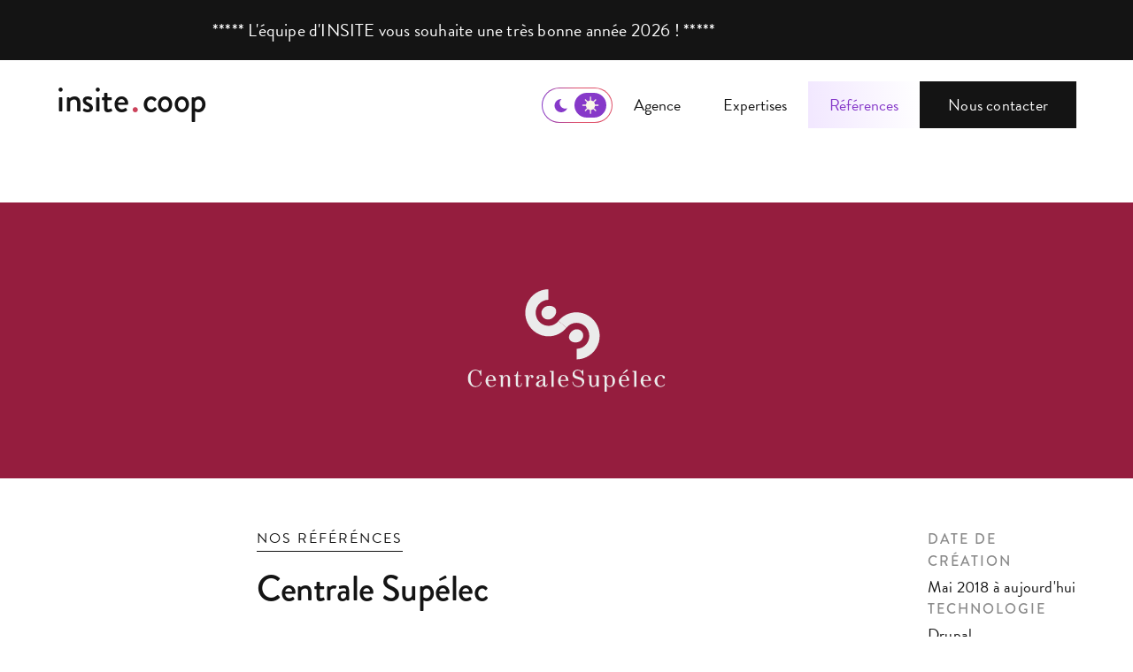

--- FILE ---
content_type: text/html; charset=UTF-8
request_url: https://www.insite.coop/centrale-supelec-0
body_size: 9917
content:
<!DOCTYPE html><html lang="fr" dir="ltr" prefix="content: http://purl.org/rss/1.0/modules/content/ dc: http://purl.org/dc/terms/ foaf: http://xmlns.com/foaf/0.1/ og: http://ogp.me/ns# rdfs: http://www.w3.org/2000/01/rdf-schema# schema: http://schema.org/ sioc: http://rdfs.org/sioc/ns# sioct: http://rdfs.org/sioc/types# skos: http://www.w3.org/2004/02/skos/core# xsd: http://www.w3.org/2001/XMLSchema# "><head><meta charset="utf-8" /><script type="importmap">{"imports":{"focus-trap":"\/themes\/custom\/front\/node_modules\/focus-trap\/dist\/focus-trap.esm.js?t8jsrv"},"scopes":{"\/themes\/custom\/front\/node_modules\/focus-trap\/":{"tabbable":"\/themes\/custom\/front\/node_modules\/tabbable\/dist\/index.esm.js?t8jsrv"}}}</script><script>var _paq = _paq || [];(function(){var u=(("https:" == document.location.protocol) ? "https://piwik.insite.coop/" : "https://piwik.insite.coop/");_paq.push(["setSiteId", "26"]);_paq.push(["setTrackerUrl", u+"matomo.php"]);_paq.push(["setDoNotTrack", 1]);if (!window.matomo_search_results_active) {_paq.push(["trackPageView"]);}_paq.push(["setIgnoreClasses", ["no-tracking","colorbox"]]);_paq.push(["enableLinkTracking"]);var d=document,g=d.createElement("script"),s=d.getElementsByTagName("script")[0];g.type="text/javascript";g.defer=true;g.async=true;g.src=u+"matomo.js";s.parentNode.insertBefore(g,s);})();</script><meta name="description" content="Reprise de la tierce maintenance applicative (TMA) technique de plusieurs projets Drupal pour Centrale Supélec (site institutionnel et fermes de sites labos et chercheurs) en lien avec la DSI." /><link rel="canonical" href="https://www.insite.coop/centrale-supelec-0" /><meta property="og:site_name" content="insite.coop" /><meta property="og:url" content="https://www.insite.coop/centrale-supelec-0" /><meta property="og:title" content="Centrale Supélec" /><meta property="og:description" content="Reprise de la tierce maintenance applicative (TMA) technique de plusieurs projets Drupal pour Centrale Supélec (site institutionnel et fermes de sites labos et chercheurs) en lien avec la DSI." /><meta name="twitter:card" content="summary" /><meta name="twitter:title" content="Centrale Supélec" /><meta name="twitter:description" content="Reprise de la tierce maintenance applicative (TMA) technique de plusieurs projets Drupal pour Centrale Supélec (site institutionnel et fermes de sites labos et chercheurs) en lien avec la DSI." /><meta name="Generator" content="Drupal 11 (https://www.drupal.org)" /><meta name="MobileOptimized" content="width" /><meta name="HandheldFriendly" content="true" /><meta name="viewport" content="width=device-width, initial-scale=1.0" /><script type="application/ld+json">{"@context": "https://schema.org","@graph": [{"@type": "WebPage","@id": "https://www.insite.coop/centrale-supelec-0","description": "Reprise de la tierce maintenance applicative (TMA) technique de plusieurs projets Drupal pour Centrale Supélec (site institutionnel et fermes de sites labos et chercheurs) en lien avec la DSI.","publisher": {"@type": "Organization","@id": "https://www.insite.coop/","name": "insite.coop","url": "https://www.insite.coop/"},"isAccessibleForFree": "True"}]
}</script><link rel="icon" href="/themes/custom/front/favicon.svg" type="image/svg+xml" /><link rel="preload" href="https://use.typekit.net/af/1da05b/0000000000000000000132df/27/l?primer=595f311a3501a7e46c82f818d06d00feb59d9bc75057e545dc80e0ab12e01e23&amp;fvd=n4&amp;v=3" as="font" crossorigin /><link rel="preload" href="https://use.typekit.net/af/d03e48/000000000000000077359df2/30/l?primer=595f311a3501a7e46c82f818d06d00feb59d9bc75057e545dc80e0ab12e01e23&amp;fvd=n5&amp;v=3" as="font" crossorigin /><link rel="preload" href="https://use.typekit.net/af/f5ad74/0000000000000000774d7327/30/l?primer=595f311a3501a7e46c82f818d06d00feb59d9bc75057e545dc80e0ab12e01e23&amp;fvd=i9&amp;v=3" as="font" crossorigin /><title>Centrale Supélec | Références | insite.coop</title><link rel="stylesheet" media="all" href="/sites/default/files/css/css_UtI0ZtaEp8JTYrrGD_XMiGjxWzX-68O7aZAQrywAqhM.css?delta=0&amp;language=fr&amp;theme=front&amp;include=[base64]" /><link rel="stylesheet" media="all" href="/sites/default/files/css/css_nR0hI5cXDGsWMEtuyO0VvY5BS_OYFYel922ckO-r6GU.css?delta=1&amp;language=fr&amp;theme=front&amp;include=[base64]" /><script type="application/json" data-drupal-selector="drupal-settings-json">{"path":{"baseUrl":"\/","pathPrefix":"","currentPath":"node\/304","currentPathIsAdmin":false,"isFront":false,"currentLanguage":"fr"},"pluralDelimiter":"\u0003","suppressDeprecationErrors":true,"matomo":{"disableCookies":false,"trackMailto":true,"trackColorbox":true},"tacjs":{"dialog":{"privacyUrl":"\/mentions-legales","bodyPosition":"bottom","hashtag":"#tarteaucitron","cookieName":"eu-consent","orientation":"bottom","showAlertSmall":false,"cookieslist":false,"showIcon":false,"iconPosition":"BottomRight","adblocker":false,"DenyAllCta":true,"AcceptAllCta":true,"highPrivacy":true,"handleBrowserDNTRequest":true,"removeCredit":true,"moreInfoLink":true,"useExternalCss":true,"useExternalJs":true,"cookieDomain":"","readmoreLink":"\/les-cookies","mandatory":true},"services":[],"user":{"actid":"","adformpm":"","adformpagename":"","adsensesearchresultCx":"","bingadsTag":"","bingadsID":"","adwordsconversionId":"","adwordsconversionLabel":"","adwordsconversionLanguage":"","adwordsconversionFormat":"","adwordsconversionColor":"","adwordsconversionValue":"","adwordsconversionCurrency":"","adwordsremarketingId":"","twengaId":"","twengaLocale":"","adobeanalyticskey":"","alexaAccountID":"","amplitude":"","analyticsUa":"","atLibUrl":"","clickyId":"","crazyeggId":"","etracker":"","gajsUa":"","getplusId":"","getguanty":"","gtagUa":"","hotjarId":"","HotjarSv":"","hubspotId":"","kobanurl":"","kobanapi":"","matomoId":"","matomoHost":"","mauticurl":"","yandexmetrica":"","microsoftcampaignanalyticsUUID":"","microsoftcampaignanalyticsdomaineId":"","microsoftcampaignanalyticsactionId":"","multiplegtagUa":"","visualrevenueId":"","webmecanikurl":"","woopraDomain":"","xitiId":"","abtastyID":"","contentsquareID":"","googleFonts":"","googlemapsKey":"","googletagmanagerId":"","tagcommanderid":"","typekitId":"","disqusShortname":"","facilitiID":"","addthisPubId":"","addtoanyfeedUri":"","ekomiCertId":"","facebookpixelId":"","shareaholicSiteId":"","sharethisPublisher":"","purechatId":"","tawktoId":"","userlikekey":"","userVoiceApi":"","zopimID":""},"texts":[],"expire":182},"data":{"extlink":{"extTarget":true,"extTargetAppendNewWindowLabel":"(s\u0027ouvre dans une nouvelle fen\u00eatre)","extTargetNoOverride":true,"extNofollow":false,"extNoreferrer":false,"extFollowNoOverride":false,"extClass":"0","extLabel":"(le lien est externe)","extImgClass":false,"extSubdomains":true,"extExclude":"","extInclude":"\/system\/files\/|\/sites\/default\/files\/","extCssExclude":"","extCssInclude":"","extCssExplicit":"","extAlert":false,"extAlertText":"Ce lien vous dirige vers un site externe. Nous ne sommes pas responsables de son contenu.","extHideIcons":false,"mailtoClass":"0","telClass":"0","mailtoLabel":"(link sends email)","telLabel":"(link is a phone number)","extUseFontAwesome":false,"extIconPlacement":"before","extFaLinkClasses":"fa fa-external-link","extFaMailtoClasses":"fa fa-envelope-o","extAdditionalLinkClasses":"","extAdditionalMailtoClasses":"","extAdditionalTelClasses":"","extFaTelClasses":"fa fa-phone","whitelistedDomains":[],"extExcludeNoreferrer":""}},"field_group":{"html_element":{"mode":"full","context":"view","settings":{"classes":"","show_empty_fields":false,"id":"","label_as_html":false,"element":"div","show_label":false,"label_element":"h3","label_element_classes":"","attributes":"","effect":"none","speed":"fast"}}},"csp":{"nonce":"aWbCtrJGfhSa44YpKF2HaQ"},"user":{"uid":0,"permissionsHash":"c59e7223ef998291723f8f329c29edfe9596d46ba70fbe819828b76166261563"}}</script><script src="/sites/default/files/js/js_T15hVoc7Vbf25086gQp1n-CUYTnNIza03I_71gqANRA.js?scope=header&amp;delta=0&amp;language=fr&amp;theme=front&amp;include=eJxtilsOgCAMwC7E4Ew4JxBgI2M-jq-JfvrVNimKUkDpQ5jYpt9U2ACWJlgBLFMnmGcxzKQO_2elVIQBOB4lRXvc0WWtcA2r7iM2_6Xr0aRLeHEDaIIvaw"></script></head><body class="path-node page-node-type-projet" data-component-id="front:html"><a href="#main-content" class="visually-hidden focusable skip-link"> Aller au contenu principal</a><div class="dialog-off-canvas-main-canvas" data-off-canvas-main-canvas> <header class="page__header" role="banner"><div class="region region--preheader" data-component-id="front:region"><div id="block-config-pages" class="block block--config-pages block-config-pages-block" data-component-id="front:block"><div data-component-id="front:block" class="block--message"><div><p>***** L'équipe d'INSITE vous souhaite une très bonne année 2026 ! *****</p></div></div></div></div><div class="region region--header" data-component-id="front:region"><div id="block-front-identitedusite" class="block block--branding block--branding--header" data-component-id="front:block"> <a href="/" title="Accueil" rel="home"><span class="insite">insite</span><span class="dot">.</span><span class="coop">coop</span></a><script type="application/ld+json">{"@context": "https://schema.org","@type": "Organization","url": "https://www.insite.coop/","logo": "https://www.insite.coop/themes/custom/front/logo.svg"}</script></div></div> <nav role="navigation"> <button class="button--menu" aria-expanded="false" aria-haspopup="dialog" title="Menu principal">Menu</button></nav><div class="region region--navigation" data-component-id="front:region--navigation"> <nav role="navigation" aria-labelledby="block-navigationprincipale-menu" id="block-navigationprincipale" class="block block-menu navigation menu--main--header menu--main" data-component-id="front:block--menu"> <span class="visually-hidden" id="block-navigationprincipale-menu">Navigation principale</span><ul class="menu"><li class="menu-item main_agence"> <a href="/notre-agence" data-drupal-link-system-path="node/4">Agence</a></li><li class="menu-item main_expertises"> <a href="/nos-expertises" data-drupal-link-system-path="node/3">Expertises</a></li><li class="menu-item menu-item--active-trail main_references"> <a href="/decouvrez-nos-references" data-drupal-link-system-path="node/5">Références</a></li></ul> </nav> <a data-component-id="front:button" href="/nous-contacter" class="button"> Nous contacter</a><label class="block--theme-switcher" for="block--theme-switcher__checkbox"> <input id="block--theme-switcher__checkbox" name="block--theme-switcher__checkbox" type="checkbox" role="switch" aria-checked="false"> <span class="block--theme-switcher__label--dark">Thème sombre</span> <span class="block--theme-switcher__label--light">Thème clair</span></label></div></header><div id="haut-de-page"></div><main class="page__main" role="main"> <span id="main-content" tabindex="-1"></span><div class="region region--content" data-component-id="front:region"><div data-drupal-messages-fallback class="hidden"></div><div id="block-contenudelapageprincipale" class="block block--system block-system-main-block" data-component-id="front:block"> <article about="/centrale-supelec-0" class="node node--projet node--promoted node--view-mode-full node--reference" style="--brand-color: #951D3E" data-component-id="front:node--reference"><div class="node--reference__header"> <svg xmlns="http://www.w3.org/2000/svg" width="225" height="118" viewBox="0 0 225 118" fill="none" aria-hidden="true"> <g clip-path="url(#clip0_4500_17666)"> <path d="M130.823 50.4211C129.107 46.7829 124.598 45.3389 120.746 47.2013C116.896 49.0578 114.106 54.0235 115.825 57.6617C117.538 61.3002 123.107 62.2327 126.953 60.3733C130.802 58.5138 132.533 54.0624 130.823 50.4211Z" fill="#141414"></path> <path d="M147.586 42.364C143.065 32.7974 133.627 27.189 123.796 27.1979C119.991 27.1979 116.109 28.0379 112.47 29.7927C108.831 31.5478 105.748 34.0529 103.358 37.0366L112.512 44.5343C113.828 42.8961 115.506 41.5239 117.544 40.5404C119.583 39.5597 121.698 39.1053 123.793 39.1053C129.24 39.1053 134.459 42.1905 136.95 47.488C137.92 49.5478 138.37 51.6824 138.373 53.808C138.367 59.3088 135.32 64.5795 130.077 67.0996C128.077 68.0592 126.009 68.5167 123.953 68.5377V80.4451C127.713 80.4223 131.547 79.581 135.148 77.8471C144.616 73.279 150.163 63.7393 150.154 53.805C150.157 49.9635 149.326 46.044 147.586 42.364Z" fill="#141414"></path> <path d="M100.305 23.6389C98.5211 19.8567 92.7327 18.887 88.7313 20.82C84.733 22.75 82.9306 27.3839 84.7145 31.1661C86.4984 34.9484 91.1857 36.4463 95.1871 34.5163C99.1916 32.5833 102.086 27.4243 100.305 23.6389Z" fill="#141414"></path> <path d="M103.369 37.0308C102.052 38.6719 100.369 40.0443 98.3362 41.0278C96.2977 42.0113 94.1823 42.4659 92.0787 42.4659C86.6379 42.4659 81.4219 39.3775 78.9278 34.0829C77.9573 32.0231 77.5076 29.8858 77.5047 27.763C77.5136 22.2594 80.5609 16.9887 85.8006 14.4716C87.8036 13.5058 89.8775 13.0515 91.9426 13.0335L91.9398 1.12607C88.1706 1.14887 84.3333 1.98404 80.7327 3.72096C71.2622 8.289 65.7119 17.8317 65.7178 27.763C65.7178 31.6077 66.5551 35.5269 68.2888 39.2072C72.8095 48.7647 82.2386 54.3701 92.0641 54.3701H92.0789C95.8866 54.3701 99.7624 53.533 103.41 51.7723C107.043 50.0204 110.129 47.5121 112.523 44.5316L103.369 37.0308Z" fill="#141414"></path> <path d="M23.5848 103.863C23.5848 101.874 23.9694 99.0016 26.5937 99.0016C29.2742 99.0016 29.6559 101.874 29.6559 103.863H23.5848ZM26.647 98.0597C23.2594 98.0597 20.6321 101.211 20.6321 104.885C20.6321 108.559 23.2594 111.71 26.647 111.71C29.573 111.71 31.079 110.496 32.3068 108.67L31.6529 108.227C30.6145 109.638 29.3807 110.771 27.5523 110.771C25.2002 110.771 23.5848 108.616 23.5848 104.801H32.4429C32.4429 100.326 29.8452 98.0597 26.647 98.0597Z" fill="#141414"></path> <path d="M44.4193 98.0597C42.5317 98.0597 41.221 99.1089 40.2358 100.822H40.1796V98.227L35.8867 98.3908V99.3295C37.3364 99.3295 37.8275 99.6046 37.8275 100.489L37.8127 111.377H40.3985L40.4013 103.835C40.4013 101.733 41.7149 99.168 43.7327 99.168C44.7445 99.168 45.925 99.7452 45.925 102.149V111.377H48.496L48.4932 103.117C48.4932 99.0814 46.3601 98.059 44.4193 98.059" fill="#141414"></path> <path d="M61.067 107.788C61.067 110 60.138 110.771 59.0699 110.771C58.28 110.771 57.567 110.496 57.567 109.33V99.3301H61.3688V98.3914H57.567V94.0835H56.5847C55.8717 97.4527 55.5463 98.1731 52.9989 98.3914V99.3301H54.9989V108.338C54.9989 111.073 56.4753 111.71 58.3924 111.71C61.0966 111.71 61.8362 110.161 61.8362 107.674V107.208H61.067V107.788Z" fill="#141414"></path> <path d="M72.8783 98.0597C70.6091 98.0597 69.7067 99.7756 69.1327 101.985H69.0795V98.227L64.7303 98.3908V99.3295C66.2067 99.3295 66.6978 99.6046 66.6978 100.489V111.377H69.2629C69.2629 111.377 69.2688 109.94 69.2688 107.646C69.2688 102.397 70.6357 99.0006 72.4671 99.0006C72.6328 99.0006 72.7126 99.0278 72.8221 99.0552C72.4405 99.3033 72.2511 99.692 72.2511 100.134C72.2511 100.906 72.7126 101.432 73.5884 101.432C74.4346 101.432 75.0411 100.714 75.0411 99.9671C75.0411 99.1389 74.3843 98.0597 72.8783 98.0597Z" fill="#141414"></path> <path d="M85.8654 106.568C85.8654 108.918 84.3595 110.55 82.6376 110.55C81.3536 110.55 80.7263 109.665 80.7263 108.421C80.7263 106.018 83.9512 104.637 85.8654 104.167V106.568ZM89.2826 110.108C88.7619 110.108 88.4335 109.939 88.4335 108.559V101.874C88.4335 98.9445 86.685 98.0597 83.1287 98.0597C80.6405 98.0597 78.4837 99.4707 78.4837 101.154C78.4837 101.985 79.1376 102.759 80.0666 102.759C80.9956 102.759 81.6524 101.985 81.6524 101.154C81.6524 100.383 81.2175 99.8295 80.4778 99.6919C81.3003 99.1687 82.0932 99.0013 83.0488 99.0013C84.0903 99.0013 85.8654 99.3301 85.8654 100.714V103.282C83.54 104.083 77.7707 105.357 77.7707 108.532C77.7707 110.685 79.6849 111.71 81.6257 111.71C83.6494 111.71 85.2619 111.103 86.0281 109.058H86.0844C86.3033 110.496 86.685 111.54 88.2974 111.54C90.2412 111.54 91.111 109.97 91.111 108.17H90.3507C90.3507 108.834 90.1583 110.108 89.2826 110.108Z" fill="#141414"></path> <path d="M105.833 103.863C105.833 101.874 106.218 99.0016 108.842 99.0016C111.523 99.0016 111.907 101.874 111.907 103.863H105.833ZM108.895 98.0597C105.508 98.0597 102.884 101.211 102.884 104.885C102.884 108.559 105.508 111.71 108.895 111.71C111.821 111.71 113.324 110.496 114.555 108.67L113.901 108.227C112.863 109.638 111.632 110.771 109.801 110.771C107.449 110.771 105.833 108.616 105.833 104.801H114.694C114.694 100.326 112.097 98.0597 108.895 98.0597Z" fill="#141414"></path> <path d="M144.39 98.3914V99.3301C146.032 99.3301 146.523 99.6053 146.523 100.49V106.678C146.278 108.505 145.293 110.607 143.05 110.607C141.603 110.607 141 109.501 141 107.952V98.3914H136.488V99.3301C137.938 99.3301 138.429 99.6053 138.429 100.49V106.735C138.429 110 140.041 111.71 142.503 111.71C144.39 111.71 145.701 110.658 146.686 108.948H146.742V111.366H149.095L149.092 98.3914H144.39Z" fill="#141414"></path> <path d="M121.666 96.3346C121.666 94.1224 123.225 92.9893 125.305 92.9893C128.477 92.9893 130.033 96.0565 130.746 98.7921H131.51V92.3824H130.581C130.498 92.6575 130.143 93.6528 129.737 93.6528C129.078 93.6528 127.767 92.0506 125.279 92.0506C122.35 92.0506 119.424 93.9848 119.424 97.3002C119.424 104.649 130.362 100.975 130.362 107.19C130.362 109.429 128.362 110.804 125.956 110.804C122.217 110.804 120.521 108.657 119.912 105.716H119.092C119.687 109.288 121.85 111.722 126.078 111.722C129.699 111.699 132.604 109.387 132.604 105.56C132.604 98.7651 121.666 101.611 121.666 96.3346Z" fill="#141414"></path> <path d="M161.258 110.771C160.356 110.771 158.14 109.913 158.14 105.713V104.968C158.14 101.486 159.4 99.0013 161.477 99.0013C163.829 99.0013 164.814 101.486 164.814 104.968C164.814 109.058 163.829 110.771 161.258 110.771ZM161.832 98.0597C159.645 98.0597 158.66 99.387 157.98 100.936H157.924V98.3914L153.492 98.5597V99.4984C155.077 99.4984 155.571 99.7765 155.571 100.658V117.08H158.145L158.14 109.472H158.196C159.015 111.047 159.918 111.711 161.858 111.711C165.14 111.711 167.601 108.395 167.601 104.745C167.601 101.295 165.03 98.0605 161.832 98.0605" fill="#141414"></path> <path d="M181.353 93.8054C181.844 93.5005 182.169 93.0609 182.169 92.6755C182.169 92.1463 181.897 91.7606 181.243 91.7606C180.723 91.7606 180.394 92.0385 180.066 92.3974L176.048 96.5111H177.143L181.353 93.8054Z" fill="#141414"></path> <path d="M174.817 103.863C174.817 101.874 175.202 99.0016 177.826 99.0016C180.507 99.0016 180.888 101.874 180.888 103.863H174.817ZM177.879 98.0597C174.489 98.0597 171.865 101.211 171.865 104.885C171.865 108.559 174.489 111.71 177.879 111.71C180.802 111.71 182.308 110.496 183.539 108.67L182.885 108.227C181.844 109.638 180.616 110.771 178.782 110.771C176.433 110.771 174.817 108.616 174.817 104.801H183.675C183.675 100.326 181.081 98.0597 177.879 98.0597Z" fill="#141414"></path> <path d="M187.229 94.4663C188.815 94.4663 189.306 94.7412 189.306 95.6292L189.297 111.378H191.874L191.877 93.3602L187.229 93.5285V94.4672L187.229 94.4663Z" fill="#141414"></path> <path d="M223.774 108.215C222.815 109.656 221.584 110.759 219.617 110.759C216.691 110.759 215.433 108.024 215.433 104.568C215.433 101.067 217.111 98.9984 219.365 98.9984C222.401 98.9984 220.892 102.341 222.812 102.341C223.605 102.341 224.286 101.764 224.286 100.962C224.286 99.115 221.72 98.0476 219.617 98.0476C215.954 98.0476 212.481 100.924 212.481 104.873C212.481 108.822 215.354 111.698 219.099 111.698C221.641 111.698 223.336 110.481 224.457 108.544L223.774 108.215Z" fill="#141414"></path> <path d="M93.3719 94.4663C94.9578 94.4663 95.4489 94.7412 95.4489 95.6292L95.4578 111.378H98.014L98.0199 93.3602L93.372 93.5285V94.4672L93.3719 94.4663Z" fill="#141414"></path> <path d="M199.558 103.863C199.558 101.874 199.942 99.0016 202.566 99.0016C205.244 99.0016 205.629 101.874 205.629 103.863H199.558ZM202.62 98.0597C199.229 98.0597 196.605 101.211 196.605 104.885C196.605 108.559 199.229 111.71 202.62 111.71C205.546 111.71 207.049 110.496 208.28 108.67L207.626 108.227C206.584 109.638 205.353 110.771 203.522 110.771C201.17 110.771 199.558 108.616 199.558 104.801H208.416C208.416 100.326 205.818 98.0597 202.62 98.0597Z" fill="#141414"></path> <path d="M9.28857 110.771C6.90986 110.771 3.62877 108.505 3.62877 101.874C3.62877 95.8802 5.43352 92.9772 9.36846 92.9772C12.8714 92.9772 14.1555 95.9878 15.0046 99.055H15.7442V92.5349H15.0845C14.9217 93.0341 14.4572 93.5871 13.9632 93.5871C13.4987 93.5871 11.5312 92.0385 9.09922 92.0385C4.12286 92.0385 0.457153 96.7591 0.457153 101.874C0.457153 106.983 4.12286 111.71 8.79745 111.71C13.3389 111.71 15.5312 109.375 16.1496 105.704H15.3271C14.7146 108.631 13.0194 110.771 9.28857 110.771Z" fill="#141414"></path> </g> <defs> <clipPath id="clip0_4500_17666"> <rect width="224" height="116.16" fill="white" transform="translate(0.457153 0.919983)"></rect> </clipPath> </defs></svg></div><div class="node--reference__wrapper wrapper--1312--body"><div class="node--reference__main-top"><h1 class="node--reference__title"> <span>Centrale Supélec</span></h1> <a href="/decouvrez-nos-references" data-component-id="front:link" class="link--category"> Nos référénces</a></div><div class="node--reference__aside"><div data-component-id="front:field" class="field--project-infos field--project-infos--aside"><h2 >Date de création</h2><div >Mai 2018 à aujourd&#039;hui</div></div><div data-component-id="front:field" class="field--project-infos field--project-infos--aside"><h2 >Technologie</h2><div ><div >Drupal</div></div></div><div data-component-id="front:field" class="field--project-infos field--project-infos--aside"><h2 >Prestation(s)</h2><div ><div >Création / Refonte de site</div><div >Tierce Maintenance Applicative</div></div></div> <a data-component-id="front:button" class="button--outline button button--icon-arrow" href="https://www.centralesupelec.fr/fr"> Voir le site web</a></div><div class="node--reference__main"><div><p>CentraleSupélec est une grande Ecole d’ingénieurs française, naît de la fusion en 2015 entre Supélec et l'École Centrale Paris. Elle est membre fondateur de l’Université Paris-Saclay.</p></div><div data-component-id="front:field" class="field--project-infos field--project-infos--main"><h2 >Projet</h2><div ><p>Reprise de la tierce maintenance applicative (TMA) technique de plusieurs projets Drupal pour Centrale Supélec (site institutionnel et fermes de sites labos et chercheurs) en lien avec la DSI. Maintenance corrective et évolutive.</p><ul><li>Intégration et développements Drupal</li><li>Tierce maintenance applicative Drupal</li><li>Mises à jour de sécurité mensuelle</li></ul></div></div><div data-component-id="front:field" class="field--project-infos field--project-infos--main"><h2 >Fonctionnalités</h2><div ><p>Mise en place de nos méthodes de travail basée sur l'intégration et la livraison continue avec Drupal 8, via un mécanisme de déploiement automatisé au clic.</p></div></div></div></div><div class="node--reference__footer wrapper--700--body"></div></article></div><div id="block-retoursreferences" class="wrapper--1312 block block--insite-website-default-content block-back2projects block--back-to-projects block--follow" data-component-id="front:block"> <a data-component-id="front:button" class="button--outline button" href="/decouvrez-nos-references"> Revenir à la liste des références</a></div></div></main><footer class="page__footer" role="contentinfo"><div class="region region--footer" data-component-id="front:region"><div id="block-front-identitedusite-2" class="block block--branding block--branding--footer" data-component-id="front:block"> <a href="/" title="Accueil" rel="home"><span class="insite">insite</span><span class="dot">.</span><span class="coop">coop</span></a><script type="application/ld+json">{"@context": "https://schema.org","@type": "Organization","url": "https://www.insite.coop/","logo": "https://www.insite.coop/themes/custom/front/logo.svg"}</script><img loading="lazy" srcset="/themes/custom/front/assets/images/x1/les-scop.webp, /themes/custom/front/assets/images/x2/les-scop.webp 2x" type="image/webp" width="55px" height="80px" alt="Logo des 140 ans des sociétés coopératives"></div><div id="block-front-blocecoconception" class="block block--insite-website-blocks block-eco-conception block--ecoconception" data-component-id="front:block--ecoconception"><h2 class="block__title">Ce site est éco-conçu</h2><p>Éco-index moyen : A<br><a href="/ce-site-est-eco-concu" data-component-id="front:link" class="link--more--purple"> En savoir plus</a></p><div id="dbb"></div><script async defer src="https://digitalbeacon.co/js/badge.min.js"></script></div><nav id="block-pieddepage" class="block menu--footer block--system block-system-menu-blockfooter" role="navigation"><h2>Découvrir</h2><ul class="menu"><li class="menu-item"> <a href="/nos-expertises" data-drupal-link-system-path="node/3">Expertises</a></li><li class="menu-item"> <a href="/notre-agence" data-drupal-link-system-path="node/4">Agence</a></li><li class="menu-item"> <a href="/decouvrez-nos-references" data-drupal-link-system-path="node/5">Références</a></li><li class="menu-item footer_nos_clients"> <a href="/nos-clients" data-drupal-link-system-path="node/8">Nos clients</a></li><li class="menu-item footer_recrutement"> <a href="/nous-rejoindre" data-drupal-link-system-path="node/6">Nous rejoindre</a></li><li class="menu-item footer_plan_du_site"> <a href="/sitemap" data-drupal-link-system-path="sitemap">Plan du site</a></li></ul> </nav> <nav id="block-liensdesoutils" class="block block--insite-website-default-content block-tools-links" role="navigation" data-component-id="front:block"><h2 class="block__title">Support</h2><div class="block__content"> <a href="/support-technique" class="link link--icon_b link--icon_b_tool">Support technique</a><a href="https://mail.insiteinternet.fr/zimbra/" class="link link--icon_b link--icon_b_mail">Webmail Zimbra</a></div> </nav><div id="block-informations" data-component-id="front:block" class="block--informations block"><h2 class="block__title">Où nous trouver</h2><div class="block__content"> Bazaar St So, Dock 1<br>292 rue Camille Guérin<br>59800 Lille<a href="https://www.openstreetmap.org/way/851620836#map=16/50.6264/3.0723" class="link">Voir sur la carte</a><a href="tel:0320284868">tel : 03 20 28 48 68</a></div></div><div id="block-socials" data-component-id="front:block" class="block--socials block--socials--follow"> <a href="https://www.facebook.com/AgenceWebInsite" class="link-social link-social--facebook">Facebook</a><a href="https://www.linkedin.com/in/agence-insite-062304b8/" class="link-social link-social--linkedin">LinkedIn</a><a href="https://bsky.app/profile/insite.coop" class="link-social link-social--bluesky">Bluesky</a></div> <a href="#haut-de-page" data-component-id="front:link" class="link--back-to-top"> Retour en haut de page</a></div><div class="region region--postfooter" data-component-id="front:region"> <nav role="navigation"> <a href="/sitemap" data-drupal-link-system-path="sitemap">Plan du site</a> <a href="/mentions-legales" data-drupal-link-system-path="node/2">Mentions légales</a> </nav><p data-component-id="front:field" class="field--copyright"> © Insite, 2026, tous droits réservés.</p></div></footer></div><script src="/sites/default/files/js/js_Kja6OSV3dw3kCjdzR9Z1gYQ2eSyVIeatRZ6QaT2Sqx0.js?scope=footer&amp;delta=0&amp;language=fr&amp;theme=front&amp;include=eJxtilsOgCAMwC7E4Ew4JxBgI2M-jq-JfvrVNimKUkDpQ5jYpt9U2ACWJlgBLFMnmGcxzKQO_2elVIQBOB4lRXvc0WWtcA2r7iM2_6Xr0aRLeHEDaIIvaw"></script><script src="/core/../themes/custom/front/components/organisms/layout/regions/region--navigation/region--navigation.js?t8jsrv" type="module"></script><script src="/sites/default/files/js/js_i5TrfdXrBUE0O9zz4xJRTgaVVBKLJOPcpn2LMPxsDsE.js?scope=footer&amp;delta=2&amp;language=fr&amp;theme=front&amp;include=eJxtilsOgCAMwC7E4Ew4JxBgI2M-jq-JfvrVNimKUkDpQ5jYpt9U2ACWJlgBLFMnmGcxzKQO_2elVIQBOB4lRXvc0WWtcA2r7iM2_6Xr0aRLeHEDaIIvaw"></script></body></html>

--- FILE ---
content_type: text/css
request_url: https://www.insite.coop/sites/default/files/css/css_nR0hI5cXDGsWMEtuyO0VvY5BS_OYFYel922ckO-r6GU.css?delta=1&language=fr&theme=front&include=eJyNk11ywyAMhC9k4iNliCzbakBikNw2PX0hP5OHDtAXGLOfB6FdgWScQWISRjY9rVnYnLsEgesEHbFsvqwmLmX5QDAd4dnzQrwNMAQBYcBkJDxgiVfJ0VdydHtEPv6BlNXT6NqIqn7DAaUC5MOoLtsxotMvMtgxN-HDrNONu-qcHBaIm3WthGHpis6BpFumbbcB9_T87kDziaWYZoaq9o6QSeqD4A03ybc-FYtYajtyCs0usCyFybhixhKzFpY6BmfcOtl8qKVTItZ29EXt6Jcxxf6TNv-eCK6xD_SDE35Xz6_zko_kw-n5Od3_nx_hAtWJWMnw7JdIfK6Ezn-PTnUCzgR1mvSmhnG-eMVf_T6R-g
body_size: 11883
content:
/* @license MIT https://github.com/necolas/normalize.css/blob/8.0.1/LICENSE.md */
html{line-height:1.15;-webkit-text-size-adjust:100%;}body{margin:0;}main{display:block;}h1{font-size:2em;margin:0.67em 0;}hr{box-sizing:content-box;height:0;overflow:visible;}pre{font-family:monospace,monospace;font-size:1em;}a{background-color:transparent;}abbr[title]{border-bottom:none;text-decoration:underline;text-decoration:underline dotted;}b,strong{font-weight:bolder;}code,kbd,samp{font-family:monospace,monospace;font-size:1em;}small{font-size:80%;}sub,sup{font-size:75%;line-height:0;position:relative;vertical-align:baseline;}sub{bottom:-0.25em;}sup{top:-0.5em;}img{border-style:none;}button,input,optgroup,select,textarea{font-family:inherit;font-size:100%;line-height:1.15;margin:0;}button,input{overflow:visible;}button,select{text-transform:none;}button,[type="button"],[type="reset"],[type="submit"]{-webkit-appearance:button;}button::-moz-focus-inner,[type="button"]::-moz-focus-inner,[type="reset"]::-moz-focus-inner,[type="submit"]::-moz-focus-inner{border-style:none;padding:0;}button:-moz-focusring,[type="button"]:-moz-focusring,[type="reset"]:-moz-focusring,[type="submit"]:-moz-focusring{outline:1px dotted ButtonText;}fieldset{padding:0.35em 0.75em 0.625em;}legend{box-sizing:border-box;color:inherit;display:table;max-width:100%;padding:0;white-space:normal;}progress{vertical-align:baseline;}textarea{overflow:auto;}[type="checkbox"],[type="radio"]{box-sizing:border-box;padding:0;}[type="number"]::-webkit-inner-spin-button,[type="number"]::-webkit-outer-spin-button{height:auto;}[type="search"]{-webkit-appearance:textfield;outline-offset:-2px;}[type="search"]::-webkit-search-decoration{-webkit-appearance:none;}::-webkit-file-upload-button{-webkit-appearance:button;font:inherit;}details{display:block;}summary{display:list-item;}template{display:none;}[hidden]{display:none;}
/* @license GPL-2.0-or-later https://www.drupal.org/licensing/faq */
.wrapper--1312{--wrapper-width:calc(100% - 48px);box-sizing:border-box;width:100%;padding-left:calc(50% - var(--wrapper-width)/2);padding-right:calc(50% - var(--wrapper-width)/2)}@media only screen and (min-width:calc(1312px + 48px)){.wrapper--1312{--wrapper-width:1312px}}@media(min-width:1280px){.wrapper--1312{--wrapper-width:calc(100% - 128px);box-sizing:border-box;width:100%;padding-left:calc(50% - var(--wrapper-width)/2);padding-right:calc(50% - var(--wrapper-width)/2)}}@media only screen and (min-width:1280px)and (min-width:calc(1312px + 128px)){.wrapper--1312{--wrapper-width:1312px}}.wrapper--1312--body{--wrapper-width:calc(100% - 48px);box-sizing:border-box;width:100%;padding-left:calc(50% - var(--wrapper-width)/2);padding-right:calc(50% - var(--wrapper-width)/2)}@media only screen and (min-width:calc(1312px + 48px)){.wrapper--1312--body{--wrapper-width:1312px}}@media(min-width:768px){.wrapper--1312--body{--wrapper-width:calc(100% - 200px);box-sizing:border-box;width:100%;padding-left:calc(50% - var(--wrapper-width)/2);padding-right:calc(50% - var(--wrapper-width)/2)}}@media only screen and (min-width:768px)and (min-width:calc(1312px + 200px)){.wrapper--1312--body{--wrapper-width:1312px}}@media(min-width:1280px){.wrapper--1312--body{--wrapper-width:calc(100% - 128px);box-sizing:border-box;width:100%;padding-left:calc(50% - var(--wrapper-width)/2);padding-right:calc(50% - var(--wrapper-width)/2)}}@media only screen and (min-width:1280px)and (min-width:calc(1312px + 128px)){.wrapper--1312--body{--wrapper-width:1312px}}.wrapper--840{--wrapper-width:calc(100% - 80px);box-sizing:border-box;width:100%;padding-left:calc(50% - var(--wrapper-width)/2);padding-right:calc(50% - var(--wrapper-width)/2)}@media only screen and (min-width:calc(840px + 80px)){.wrapper--840{--wrapper-width:840px}}@media(min-width:768px){.wrapper--840{--wrapper-width:calc(100% - 160px);box-sizing:border-box;width:100%;padding-left:calc(50% - var(--wrapper-width)/2);padding-right:calc(50% - var(--wrapper-width)/2)}}@media only screen and (min-width:768px)and (min-width:calc(840px + 160px)){.wrapper--840{--wrapper-width:840px}}.wrapper--500{--wrapper-width:calc(100% - 48px);box-sizing:border-box;width:100%;padding-left:calc(50% - var(--wrapper-width)/2);padding-right:calc(50% - var(--wrapper-width)/2)}@media only screen and (min-width:calc(500px + 48px)){.wrapper--500{--wrapper-width:500px}}@media(min-width:768px){.wrapper--500{--wrapper-width:calc(100% - 200px);box-sizing:border-box;width:100%;padding-left:calc(50% - var(--wrapper-width)/2);padding-right:calc(50% - var(--wrapper-width)/2)}}@media only screen and (min-width:768px)and (min-width:calc(500px + 200px)){.wrapper--500{--wrapper-width:500px}}.wrapper--600{--wrapper-width:calc(100% - 48px);box-sizing:border-box;width:100%;padding-left:calc(50% - var(--wrapper-width)/2);padding-right:calc(50% - var(--wrapper-width)/2)}@media only screen and (min-width:calc(600px + 48px)){.wrapper--600{--wrapper-width:600px}}@media(min-width:768px){.wrapper--600{--wrapper-width:calc(100% - 200px);box-sizing:border-box;width:100%;padding-left:calc(50% - var(--wrapper-width)/2);padding-right:calc(50% - var(--wrapper-width)/2)}}@media only screen and (min-width:768px)and (min-width:calc(600px + 200px)){.wrapper--600{--wrapper-width:600px}}.wrapper--700,.block--insite-tarteaucitron,.block-cookie-list{--wrapper-width:calc(100% - 48px);box-sizing:border-box;width:100%;padding-left:calc(50% - var(--wrapper-width)/2);padding-right:calc(50% - var(--wrapper-width)/2)}@media only screen and (min-width:calc(700px + 48px)){.wrapper--700,.block--insite-tarteaucitron,.block-cookie-list{--wrapper-width:700px}}@media(min-width:768px){.wrapper--700,.block--insite-tarteaucitron,.block-cookie-list{--wrapper-width:calc(100% - 200px);box-sizing:border-box;width:100%;padding-left:calc(50% - var(--wrapper-width)/2);padding-right:calc(50% - var(--wrapper-width)/2)}}@media only screen and (min-width:768px)and (min-width:calc(700px + 200px)){.wrapper--700,.block--insite-tarteaucitron,.block-cookie-list{--wrapper-width:700px}}.wrapper--750{--wrapper-width:calc(100% - 48px);box-sizing:border-box;width:100%;padding-left:calc(50% - var(--wrapper-width)/2);padding-right:calc(50% - var(--wrapper-width)/2)}@media only screen and (min-width:calc(750px + 48px)){.wrapper--750{--wrapper-width:750px}}@media(min-width:768px){.wrapper--750{--wrapper-width:calc(100% - 200px);box-sizing:border-box;width:100%;padding-left:calc(50% - var(--wrapper-width)/2);padding-right:calc(50% - var(--wrapper-width)/2)}}@media only screen and (min-width:768px)and (min-width:calc(750px + 200px)){.wrapper--750{--wrapper-width:750px}}.wrapper--700--body{--wrapper-width:calc(100% - 48px);box-sizing:border-box;width:100%;padding-left:calc(50% - var(--wrapper-width)/2);padding-right:calc(50% - var(--wrapper-width)/2)}@media only screen and (min-width:calc(1312px + 48px)){.wrapper--700--body{--wrapper-width:1312px}}@media(min-width:768px){.wrapper--700--body{--wrapper-width:calc(100% - 200px);box-sizing:border-box;width:100%;padding-left:calc(50% - var(--wrapper-width)/2);padding-right:calc(50% - var(--wrapper-width)/2)}}@media only screen and (min-width:768px)and (min-width:calc(1312px + 200px)){.wrapper--700--body{--wrapper-width:1312px}}@media(min-width:1280px){.wrapper--700--body{--wrapper-width:calc(100% - 128px);box-sizing:border-box;width:100%;padding-left:calc(50% - var(--wrapper-width)/2);padding-right:calc(50% - var(--wrapper-width)/2)}}@media only screen and (min-width:1280px)and (min-width:calc(700px + 128px)){.wrapper--700--body{--wrapper-width:700px}}.wrapper--853{--wrapper-width:calc(100% - 48px);box-sizing:border-box;width:100%;padding-left:calc(50% - var(--wrapper-width)/2);padding-right:calc(50% - var(--wrapper-width)/2)}@media only screen and (min-width:calc(853px + 48px)){.wrapper--853{--wrapper-width:853px}}@media(min-width:768px){.wrapper--853{--wrapper-width:calc(100% - 80px);box-sizing:border-box;width:100%;padding-left:calc(50% - var(--wrapper-width)/2);padding-right:calc(50% - var(--wrapper-width)/2)}}@media only screen and (min-width:768px)and (min-width:calc(853px + 80px)){.wrapper--853{--wrapper-width:853px}}.block-contact{display:inline-block}.block--insite-tarteaucitron iframe{background-color:#fff}
.block--back-to-projects{text-align:center;padding:120px 0 0}
.block--branding{--underline-img:none;font-family:var(--ff-heading);line-height:140%;font-weight:500;letter-spacing:-0.03125rem}.block--branding a{display:inline-block;padding:5px 0;transition:all .2s ease}.block--branding a:hover span.insite,.block--branding a:hover span.coop{background-clip:text !important;-webkit-background-clip:text !important;-webkit-text-fill-color:rgba(0,0,0,0) !important;transition:all .2s ease}.block--branding span.dot{color:var(--c-secondary);font-size:2.625rem;padding:0 3px;line-height:100%}.block--branding--header{color:var(--c-body);font-size:2rem;margin:6px 0 18px}.block--branding--header a{--link-color:var(--c-body)}.block--branding--header a:hover span.insite{background:var(--logo--insite-gradient)}.block--branding--header a:hover span.coop{background:var(--logo--coop-gradient)}.block--branding--footer{font-size:2.5rem;display:flex;flex-flow:column nowrap;gap:24px;align-items:center}@media(min-width:1280px){.block--branding--footer{align-items:flex-start}}.block--branding--footer img{width:auto;height:auto}.block--branding--footer a{--link-color:var(--c-white)}.block--branding--footer a:hover span.insite{background:linear-gradient(267deg,#F2647D -15.38%,#C78BFA 98.02%)}.block--branding--footer a:hover span.coop{background:linear-gradient(267deg,#CD94FF -46.23%,#F2647D 103.65%)}@media(min-width:768px){.block--branding{font-size:2.5rem}}
.block-eco-conception{justify-self:start;background:rgba(177,143,232,.1);padding:20px 20px 24px}@media(max-width:1280px){.block-eco-conception{width:-moz-max-content;width:max-content;margin:44px auto 0}}.block-eco-conception:before{content:"";display:inline-block;width:24px;height:24px;background-image:url([data-uri]);background-size:contain;background-position:center center;background-repeat:no-repeat}.block-eco-conception h2.block__title{--title-font-size:1.125rem;--title-margin:10px 0 4px}.block-eco-conception p{font-style:italic;margin:0}.block-eco-conception .link--more--purple{display:inline-block;margin-top:20px}.block-eco-conception #dbb{height:83px;margin-top:24px;transform:scale(0.75);transform-origin:left top}.block-eco-conception #dbb a:after{display:none}
.block--informations .block__content{color:var(--c-white--70);font-size:1rem;line-height:200%;letter-spacing:0.0125rem}.block--informations .block__content a{line-height:150%}@media(min-width:1280px){.block--informations .block__content a{margin:0;padding:0}}

@media(max-width:1279px){.page__header nav.menu--main{margin-bottom:16px}}.page__header nav.menu--main>ul.menu{width:100%;list-style:none;margin:0;padding:0}@media(max-width:1279px){.page__header nav.menu--main>ul.menu{display:flex;flex-flow:column nowrap;align-items:center}}@media(min-width:1280px){.page__header nav.menu--main>ul.menu{display:flex;flex-flow:row nowrap;justify-content:flex-end}}.page__header nav.menu--main>ul.menu>li{padding-left:0}.page__header nav.menu--main>ul.menu>li::marker{content:none}@media(max-width:1279px){.page__header nav.menu--main>ul.menu>li{padding:8px 14px}}.page__header nav.menu--main>ul.menu>li>a,.page__header nav.menu--main>ul.menu>li>span{--underline-img:none;display:inline-block;padding:14px 24px;--link-color:var(--c-body);background:rgba(0,0,0,0);position:relative;transition:all .3s ease}.page__header nav.menu--main>ul.menu>li>a:before,.page__header nav.menu--main>ul.menu>li>span:before{content:"";display:block;position:absolute;top:0;right:0;bottom:0;left:0;z-index:-1;background:var(--menu-main--hover-background);transition:all .3s ease;opacity:0}.page__header nav.menu--main>ul.menu>li>a.is-active,.page__header nav.menu--main>ul.menu>li>a:hover,.page__header nav.menu--main>ul.menu>li>span.is-active,.page__header nav.menu--main>ul.menu>li>span:hover{color:var(--menu-main--hover-color)}.page__header nav.menu--main>ul.menu>li>a.is-active:before,.page__header nav.menu--main>ul.menu>li>a:hover:before,.page__header nav.menu--main>ul.menu>li>span.is-active:before,.page__header nav.menu--main>ul.menu>li>span:hover:before{opacity:1}.page__header nav.menu--main>ul.menu>li>a:is(span):after,.page__header nav.menu--main>ul.menu>li>span:is(span):after{display:none}.page__header nav.menu--main>ul.menu>li.menu-item--active-trail>a,.page__header nav.menu--main>ul.menu>li.menu-item--active-trail>span{color:var(--menu-main--hover-color)}.page__header nav.menu--main>ul.menu>li.menu-item--active-trail>a:before,.page__header nav.menu--main>ul.menu>li.menu-item--active-trail>span:before{opacity:1}.page__header nav.menu--main>ul.menu>li.menu-item--active-trail>a:after{right:20%}
.block--message{position:relative;padding:20px 0;color:var(--message-color)}.block--message:before{content:"";display:block;position:absolute;z-index:-1;top:0;bottom:0;left:50%;width:100vw;transform:translateX(-50%);background-color:var(--message-bgc)}.block--message>div{margin:0 auto;width:800px;max-width:100%}.block--message>div p{--text-font-size:0.875rem}@media(min-width:768px){.block--message>div p{--text-font-size:1.25rem}}.block--message>div p:last-child{margin-bottom:0}
div.block--socials--follow{position:relative;padding-top:16px;padding-bottom:20px;margin-top:16px}@media(max-width:1279px){div.block--socials--follow{padding-top:24px}}div.block--socials--follow:before{content:"";display:block;width:4px;height:4px;background:linear-gradient(268deg,#DF516A 2.07%,#8639C9 98.07%);position:absolute;top:0;left:0}@media(max-width:1279px){div.block--socials--follow:before{left:50%;left:auto;transform:translateX(-50%)}}
.light-choosed,html[data-prefered-scheme=light] .block--theme-switcher,html[data-prefered-scheme=dark][data-choosed-scheme=light] .block--theme-switcher{--block--theme-switcher-bg:#FFF;--sun-bg:var(--c-primary);--moon-w:28px;--sun-w:36px}.light-choosed .block--theme-switcher__label--dark:before,html[data-prefered-scheme=light] .block--theme-switcher .block--theme-switcher__label--dark:before,html[data-prefered-scheme=dark][data-choosed-scheme=light] .block--theme-switcher .block--theme-switcher__label--dark:before,.light-choosed .block--theme-switcher__label--light:before,html[data-prefered-scheme=light] .block--theme-switcher .block--theme-switcher__label--light:before,html[data-prefered-scheme=dark][data-choosed-scheme=light] .block--theme-switcher .block--theme-switcher__label--light:before{background-image:url([data-uri]);background-size:15px auto;background-position:center center;background-repeat:no-repeat}.light-choosed:hover,html[data-prefered-scheme=light] .block--theme-switcher:hover,html[data-prefered-scheme=dark][data-choosed-scheme=light] .block--theme-switcher:hover{--block--theme-switcher-bg:#FFF linear-gradient(270deg,rgba(151,71,255,0.17) 50%,rgba(255,255,255,0.17) 99.94%);--sun-bg:var(--c-primary);--moon-bg:transparent;--moon-w:28px;--sun-w:36px}.light-choosed:hover .block--theme-switcher__label--dark:before,html[data-prefered-scheme=light] .block--theme-switcher:hover .block--theme-switcher__label--dark:before,html[data-prefered-scheme=dark][data-choosed-scheme=light] .block--theme-switcher:hover .block--theme-switcher__label--dark:before,.light-choosed:hover .block--theme-switcher__label--light:before,html[data-prefered-scheme=light] .block--theme-switcher:hover .block--theme-switcher__label--light:before,html[data-prefered-scheme=dark][data-choosed-scheme=light] .block--theme-switcher:hover .block--theme-switcher__label--light:before{background-image:url([data-uri]);background-size:15px auto;background-position:center center;background-repeat:no-repeat}.dark-choosed,html[data-prefered-scheme=dark] .block--theme-switcher,html[data-prefered-scheme=light][data-choosed-scheme=dark] .block--theme-switcher{--block--theme-switcher-bg:transparent;--sun-bg:transparent;--moon-bg:var(--c-white);--moon-w:36px;--sun-w:28px}.dark-choosed .block--theme-switcher__label--dark:before,html[data-prefered-scheme=dark] .block--theme-switcher .block--theme-switcher__label--dark:before,html[data-prefered-scheme=light][data-choosed-scheme=dark] .block--theme-switcher .block--theme-switcher__label--dark:before,.dark-choosed .block--theme-switcher__label--light:before,html[data-prefered-scheme=dark] .block--theme-switcher .block--theme-switcher__label--light:before,html[data-prefered-scheme=light][data-choosed-scheme=dark] .block--theme-switcher .block--theme-switcher__label--light:before{background-image:url([data-uri]);background-size:20px auto;background-position:center center;background-repeat:no-repeat}.dark-choosed:hover,html[data-prefered-scheme=dark] .block--theme-switcher:hover,html[data-prefered-scheme=light][data-choosed-scheme=dark] .block--theme-switcher:hover{--block--theme-switcher-bg:linear-gradient(269deg,#DF516A -8.84%,#8639C9 99.58%);--sun-bg:transparent;--moon-w:36px;--sun-w:28px}.dark-choosed:hover .block--theme-switcher__label--dark:before,html[data-prefered-scheme=dark] .block--theme-switcher:hover .block--theme-switcher__label--dark:before,html[data-prefered-scheme=light][data-choosed-scheme=dark] .block--theme-switcher:hover .block--theme-switcher__label--dark:before,.dark-choosed:hover .block--theme-switcher__label--light:before,html[data-prefered-scheme=dark] .block--theme-switcher:hover .block--theme-switcher__label--light:before,html[data-prefered-scheme=light][data-choosed-scheme=dark] .block--theme-switcher:hover .block--theme-switcher__label--light:before{background-image:url([data-uri]);background-size:20px auto;background-position:center center;background-repeat:no-repeat}.block--theme-switcher{width:80px;height:40px;border-radius:300px;background:var(--g-purple-red);display:block;position:relative;cursor:pointer}.block--theme-switcher:has(:focus-visible){outline:2px solid var(--focus-color);outline-offset:2px}.block--theme-switcher input{opacity:0}.block--theme-switcher:before{content:"";display:block;z-index:1;position:absolute;top:1px;left:1px;right:1px;bottom:1px;border-radius:300px;background:var(--block--theme-switcher-bg);transition:all .3s ease}.block--theme-switcher__label--dark,.block--theme-switcher__label--light{position:absolute;top:1px;right:1px;bottom:1px;left:1px;z-index:2;text-indent:-9999px;transition:all .3s ease}.block--theme-switcher__label--dark:before,.block--theme-switcher__label--light:before{content:"";display:block;width:var(--moon-w,36px);height:28px;position:absolute;left:6px;top:50%;transform:translateY(-50%);background:var(--moon-bg,transparent);border-radius:300px;z-index:3;transition:width .3s ease}.block--theme-switcher__label--dark:after,.block--theme-switcher__label--light:after{content:"";display:block;width:var(--sun-w,36px);height:28px;position:absolute;right:6px;top:50%;transform:translateY(-50%);background:var(--sun-bg);background-image:url([data-uri]);background-size:20px auto;background-position:center center;background-repeat:no-repeat;border-radius:300px;z-index:3;transition:all .3s ease}html[data-prefered-scheme=light] .block--theme-switcher__label--light{display:none}html[data-prefered-scheme=dark] .block--theme-switcher__label--dark{display:none}html[data-prefered-scheme=light],html[data-prefered-scheme=dark][data-choosed-scheme=light]{--light-visibility:block;--dark-visibility:none;--link-color:var(--c-red);--link-hover-color:var(--c-purple);--c-body:var(--c-grey-dark);--body-bg:var(--c-white);--c-paragraph:var(--c-grey-dark);--message-bgc:var(--c-grey-dark);--message-color:var(--c-white);--btn-background:var(--c-grey-dark);--btn-hover-background:var(--g-purple-black);--button--outline--hover-background:var(--g-blue-white);--menu-main--hover-color:var(--c-primary);--menu-main--hover-background:var(--g-purple-white);--logo--insite-gradient:linear-gradient(267deg,#DF516A -15.38%,#8639C9 98.02%);--logo--coop-gradient:linear-gradient(267deg,#DF516A 44.22%,#8639C9 193.21%);--card--reference--hover-text:var(--c-purple);--card--reference--hover-background:linear-gradient(270deg,rgba(223,81,106,0.07) 50%,rgba(134,57,201,0.07) 99.94%);--temoignage--txt:var(--c-red);--client-logo-filter:none;--idee-background:var(--c-grey-dark);--blockquote-color:var(--c-blue);--exergue-color:var(--c-blue--light);--block-drupal-bg:rgba(48,138,255,0.05);--form-border:1px solid var(--c-grey-dark);--sitemap-border:rgba(20,20,20,0.2);--select-background:var(--c-white);--select--active-hover-color:var(--c-blue);--checkbox-icon:url([data-uri]);--checkbox-icon--checked:url([data-uri]);--radio-icon:url([data-uri]);--radio-icon--checked:url([data-uri]);--input-color:var(--c-grey-dark);--textarea-color:var(--c-grey-dark);--link-more-purple-color:var(--c-purple);--link-more-purple-hover-color:var(--c-red)}html[data-prefered-scheme=dark],html[data-prefered-scheme=light][data-choosed-scheme=dark]{--light-visibility:none;--dark-visibility:block;--link-color:var(--c-red--light);--link-hover-color:var(--c-purple--light);--c-body:var(--c-white);--body-bg:var(--c-grey-dark);--c-paragraph:var(--c-white-90);--message-bgc:var(--c-secondary);--message-color:var(--c-white);--btn-background:var(--c-primary);--btn-hover-background:linear-gradient(90.02deg,#DF516A -1.69%,#8639C9 96.57%);--button--outline--hover-background:var(--g-purple-black);--menu-main--hover-color:var(--c-white);--menu-main--hover-background:var(--g-purple-black);--logo--insite-gradient:linear-gradient(267deg,#F2647D -15.38%,#C78BFA 98.02%);--logo--coop-gradient:linear-gradient(267deg,#CD94FF -46.23%,#F2647D 103.65%);--card--reference--hover-text:var(--c-purple--light);--card--reference--hover-background:linear-gradient(270deg,rgba(223,81,106,0.19) 50%,rgba(134,57,201,0.19) 99.94%);--temoignage--txt:var(--c-red--light);--client-logo-filter:invert(1);--idee-background:linear-gradient(270deg,rgba(223,81,106,0.30) 50%,rgba(134,57,201,0.30) 99.94%);--blockquote-color:var(--c-blue--light);--exergue-color:var(--c-blue);--block-drupal-bg:rgba(19,98,200,0.10);--form-border:1px solid rgba(255,255,255,0.50);--sitemap-border:rgba(255,255,255,0.2);--select-background:var(--c-grey-dark);--select--active-hover-color:var(--c-white);--checkbox-icon:url([data-uri]);--checkbox-icon--checked:url([data-uri]);--radio-icon:url([data-uri]);--radio-icon--checked:url([data-uri]);--input-color:var(--c-white);--textarea-color:var(--c-white);--link-more-purple-color:var(--c-purple--light);--link-more-purple-hover-color:var(--c-red)}@media(prefers-color-scheme:light){html{--light-visibility:block;--dark-visibility:none;--link-color:var(--c-red);--link-hover-color:var(--c-purple);--c-body:var(--c-grey-dark);--body-bg:var(--c-white);--c-paragraph:var(--c-grey-dark);--message-bgc:var(--c-grey-dark);--message-color:var(--c-white);--btn-background:var(--c-grey-dark);--btn-hover-background:var(--g-purple-black);--button--outline--hover-background:var(--g-blue-white);--menu-main--hover-color:var(--c-primary);--menu-main--hover-background:var(--g-purple-white);--logo--insite-gradient:linear-gradient(267deg,#DF516A -15.38%,#8639C9 98.02%);--logo--coop-gradient:linear-gradient(267deg,#DF516A 44.22%,#8639C9 193.21%);--card--reference--hover-text:var(--c-purple);--card--reference--hover-background:linear-gradient(270deg,rgba(223,81,106,0.07) 50%,rgba(134,57,201,0.07) 99.94%);--temoignage--txt:var(--c-red);--client-logo-filter:none;--idee-background:var(--c-grey-dark);--blockquote-color:var(--c-blue);--exergue-color:var(--c-blue--light);--block-drupal-bg:rgba(48,138,255,0.05);--form-border:1px solid var(--c-grey-dark);--sitemap-border:rgba(20,20,20,0.2);--select-background:var(--c-white);--select--active-hover-color:var(--c-blue);--checkbox-icon:url([data-uri]);--checkbox-icon--checked:url([data-uri]);--radio-icon:url([data-uri]);--radio-icon--checked:url([data-uri]);--input-color:var(--c-grey-dark);--textarea-color:var(--c-grey-dark);--link-more-purple-color:var(--c-purple);--link-more-purple-hover-color:var(--c-red)}}@media(prefers-color-scheme:dark){html{--light-visibility:none;--dark-visibility:block;--link-color:var(--c-red--light);--link-hover-color:var(--c-purple--light);--c-body:var(--c-white);--body-bg:var(--c-grey-dark);--c-paragraph:var(--c-white-90);--message-bgc:var(--c-secondary);--message-color:var(--c-white);--btn-background:var(--c-primary);--btn-hover-background:linear-gradient(90.02deg,#DF516A -1.69%,#8639C9 96.57%);--button--outline--hover-background:var(--g-purple-black);--menu-main--hover-color:var(--c-white);--menu-main--hover-background:var(--g-purple-black);--logo--insite-gradient:linear-gradient(267deg,#F2647D -15.38%,#C78BFA 98.02%);--logo--coop-gradient:linear-gradient(267deg,#CD94FF -46.23%,#F2647D 103.65%);--card--reference--hover-text:var(--c-purple--light);--card--reference--hover-background:linear-gradient(270deg,rgba(223,81,106,0.19) 50%,rgba(134,57,201,0.19) 99.94%);--temoignage--txt:var(--c-red--light);--client-logo-filter:invert(1);--idee-background:linear-gradient(270deg,rgba(223,81,106,0.30) 50%,rgba(134,57,201,0.30) 99.94%);--blockquote-color:var(--c-blue--light);--exergue-color:var(--c-blue);--block-drupal-bg:rgba(19,98,200,0.10);--form-border:1px solid rgba(255,255,255,0.50);--sitemap-border:rgba(255,255,255,0.2);--select-background:var(--c-grey-dark);--select--active-hover-color:var(--c-white);--checkbox-icon:url([data-uri]);--checkbox-icon--checked:url([data-uri]);--radio-icon:url([data-uri]);--radio-icon--checked:url([data-uri]);--input-color:var(--c-white);--textarea-color:var(--c-white);--link-more-purple-color:var(--c-purple--light);--link-more-purple-hover-color:var(--c-red)}}
.button{-webkit-appearance:none;-moz-appearance:none;appearance:none;border:none;margin:0;background-color:rgba(0,0,0,0);font-family:inherit;cursor:pointer;position:relative;--link-color:var(--btn-color,var(--c-white));--link-hover-color:var(--btn-hover-color,var(--c-white));--underline-img:none;display:inline-flex;flex-direction:row;align-items:center;width:-moz-fit-content;width:fit-content;padding:var(--btn-padding,14px 32px);border-radius:var(--btn-border-radius,0);box-shadow:var(--btn-outline,none);color:var(--btn-color,var(--c-white));font-weight:var(--btn-font-weight,400);font-size:var(--btn-font-size,18px);letter-spacing:0.0125rem;line-height:var(--btn-line-height,140%);transition:all .3s ease}.button>span{position:relative;z-index:2}.button:before,.button:after{content:"";position:absolute;z-index:-1;top:0;left:0;right:0;bottom:0;opacity:0;background:rgba(0,0,0,0);background:var(--btn-hover-background,var(--button--hover-background));transition:all .3s ease}.button:before{z-index:-2;opacity:1;background:var(--btn-background)}.button:hover{--link-color:var(--btn-hover-color,var(--btn-color,var(--c-white)));box-shadow:var(--btn-hover-outline,none);color:var(--btn-hover-color,var(--btn-color,var(--c-white)))}.button:hover:after{opacity:1}.button.disabled,.button[disabled]{opacity:.7;pointer-events:none}@media(max-width:767px){.button{width:100%;justify-content:center}}
.button--outline{--btn-padding:14px 32px;--btn-color:var(--c-body);--btn-hover-color:var(--c-body);--btn-outline:0 0 0 1px var(--c-body);--btn-hover-outline:0 0 0 1px var(--c-blue);--btn-background:transparent;--btn-hover-background:var(--button--outline--hover-background)}.button--outline.button--small{--btn-padding:6px 16px}
.field--paragraphs{margin:44px 0;display:flex;flex-flow:column nowrap;gap:64px}@media(min-width:1024px){.field--paragraphs{margin:80px 0}}.field--logo--website{min-height:140px;padding:24px;background-color:var(--brand-color);display:flex;align-items:center;justify-content:center}
.field--copyright{font-size:1rem;font-style:normal;font-weight:330;line-height:140%;letter-spacing:0.0125rem;opacity:.7;margin-top:12px}@media(min-width:1280px){.field--copyright{text-align:right;margin:0}}
.field--project-infos--url>div{word-break:break-all}.field--project-infos--main{margin-bottom:32px}.field--project-infos--main>h2{display:block;--title-font-size:1.75rem;--title-font-weight:500;--title-line-height:130%;--title-margin:0 0 16px}.field--project-infos--main p:last-child{margin-bottom:0}.field--project-infos--aside>h2{--title-margin:0 0 4px;--title-font-size:1rem;--title-font-weight:500;--title-line-height:160%;text-transform:uppercase;letter-spacing:0.125rem;display:block;opacity:.5}.field--project-infos--aside>div{font-size:1.125rem;font-weight:400;line-height:140%;letter-spacing:0.0125rem}
.link{font-size:var(--link-font-size,inherit);font-weight:var(--link-font-weight,inherit);line-height:var(--link-line-height,inherit)}.link--large{--link-font-size:1.125rem;--link-line-height:140%}
a.link--back-to-top{display:block;z-index:500;text-indent:-9999px;position:relative;width:36px;height:48px;margin-top:40px;align-self:end;justify-self:end;background-image:url([data-uri]);background-size:contain;background-position:center center;background-repeat:no-repeat}a.link--back-to-top:hover{background-color:hsla(0,0%,100%,.11)}@media(max-width:1279px){a.link--back-to-top{position:absolute;bottom:0;right:64px}}@media(max-width:767px){a.link--back-to-top{bottom:-60px;right:32px}}#haut-de-page{position:absolute;top:0;left:0}
a.link--category{position:relative;display:inline-block;font-size:1rem;letter-spacing:0.125rem;text-transform:uppercase;padding-bottom:2px;--link-color:var(--c-body);--underline-img:none;transition:none !important;align-self:start}a.link--category:after{content:"";display:block;height:1px;width:100%;position:absolute;left:0;right:0;bottom:0;background:var(--c-body);transition:none !important}a.link--category[href]:hover{background-clip:text !important;-webkit-background-clip:text !important;-webkit-text-fill-color:rgba(0,0,0,0) !important;background:var(--g-purple-red)}a.link--category[href]:hover:after{background-clip:content-box !important;-webkit-background-clip:content-box !important;-webkit-text-fill-color:rgba(0,0,0,0) !important;background:var(--g-purple-red)}
.link--more--purple{display:inline-block;--link-font-size:1rem;font-style:normal;--link-font-weight:390;line-height:140%;letter-spacing:0.0125rem;--underline-img:none;color:var(--link-more-purple-color);border-bottom:1px solid var(--link-more-purple-color);padding-bottom:2px;align-self:flex-start}.link--more--purple:hover{--link-hover-color:var(--link-more-purple-hover-color);border-bottom:1px solid var(--link-more-purple-hover-color)}.region--footer .link--more--purple{border-bottom:1px solid var(--c-purple--light);--link-more-purple-color:var(--c-white)!important;--link-hover-color:var(--c-purple--light)!important}
.wrapper--1312{--wrapper-width:calc(100% - 48px);box-sizing:border-box;width:100%;padding-left:calc(50% - var(--wrapper-width)/2);padding-right:calc(50% - var(--wrapper-width)/2)}@media only screen and (min-width:calc(1312px + 48px)){.wrapper--1312{--wrapper-width:1312px}}@media(min-width:1280px){.wrapper--1312{--wrapper-width:calc(100% - 128px);box-sizing:border-box;width:100%;padding-left:calc(50% - var(--wrapper-width)/2);padding-right:calc(50% - var(--wrapper-width)/2)}}@media only screen and (min-width:1280px)and (min-width:calc(1312px + 128px)){.wrapper--1312{--wrapper-width:1312px}}.wrapper--1312--body{--wrapper-width:calc(100% - 48px);box-sizing:border-box;width:100%;padding-left:calc(50% - var(--wrapper-width)/2);padding-right:calc(50% - var(--wrapper-width)/2)}@media only screen and (min-width:calc(1312px + 48px)){.wrapper--1312--body{--wrapper-width:1312px}}@media(min-width:768px){.wrapper--1312--body{--wrapper-width:calc(100% - 200px);box-sizing:border-box;width:100%;padding-left:calc(50% - var(--wrapper-width)/2);padding-right:calc(50% - var(--wrapper-width)/2)}}@media only screen and (min-width:768px)and (min-width:calc(1312px + 200px)){.wrapper--1312--body{--wrapper-width:1312px}}@media(min-width:1280px){.wrapper--1312--body{--wrapper-width:calc(100% - 128px);box-sizing:border-box;width:100%;padding-left:calc(50% - var(--wrapper-width)/2);padding-right:calc(50% - var(--wrapper-width)/2)}}@media only screen and (min-width:1280px)and (min-width:calc(1312px + 128px)){.wrapper--1312--body{--wrapper-width:1312px}}.wrapper--840{--wrapper-width:calc(100% - 80px);box-sizing:border-box;width:100%;padding-left:calc(50% - var(--wrapper-width)/2);padding-right:calc(50% - var(--wrapper-width)/2)}@media only screen and (min-width:calc(840px + 80px)){.wrapper--840{--wrapper-width:840px}}@media(min-width:768px){.wrapper--840{--wrapper-width:calc(100% - 160px);box-sizing:border-box;width:100%;padding-left:calc(50% - var(--wrapper-width)/2);padding-right:calc(50% - var(--wrapper-width)/2)}}@media only screen and (min-width:768px)and (min-width:calc(840px + 160px)){.wrapper--840{--wrapper-width:840px}}.wrapper--500{--wrapper-width:calc(100% - 48px);box-sizing:border-box;width:100%;padding-left:calc(50% - var(--wrapper-width)/2);padding-right:calc(50% - var(--wrapper-width)/2)}@media only screen and (min-width:calc(500px + 48px)){.wrapper--500{--wrapper-width:500px}}@media(min-width:768px){.wrapper--500{--wrapper-width:calc(100% - 200px);box-sizing:border-box;width:100%;padding-left:calc(50% - var(--wrapper-width)/2);padding-right:calc(50% - var(--wrapper-width)/2)}}@media only screen and (min-width:768px)and (min-width:calc(500px + 200px)){.wrapper--500{--wrapper-width:500px}}.wrapper--600{--wrapper-width:calc(100% - 48px);box-sizing:border-box;width:100%;padding-left:calc(50% - var(--wrapper-width)/2);padding-right:calc(50% - var(--wrapper-width)/2)}@media only screen and (min-width:calc(600px + 48px)){.wrapper--600{--wrapper-width:600px}}@media(min-width:768px){.wrapper--600{--wrapper-width:calc(100% - 200px);box-sizing:border-box;width:100%;padding-left:calc(50% - var(--wrapper-width)/2);padding-right:calc(50% - var(--wrapper-width)/2)}}@media only screen and (min-width:768px)and (min-width:calc(600px + 200px)){.wrapper--600{--wrapper-width:600px}}.wrapper--700{--wrapper-width:calc(100% - 48px);box-sizing:border-box;width:100%;padding-left:calc(50% - var(--wrapper-width)/2);padding-right:calc(50% - var(--wrapper-width)/2)}@media only screen and (min-width:calc(700px + 48px)){.wrapper--700{--wrapper-width:700px}}@media(min-width:768px){.wrapper--700{--wrapper-width:calc(100% - 200px);box-sizing:border-box;width:100%;padding-left:calc(50% - var(--wrapper-width)/2);padding-right:calc(50% - var(--wrapper-width)/2)}}@media only screen and (min-width:768px)and (min-width:calc(700px + 200px)){.wrapper--700{--wrapper-width:700px}}.wrapper--750{--wrapper-width:calc(100% - 48px);box-sizing:border-box;width:100%;padding-left:calc(50% - var(--wrapper-width)/2);padding-right:calc(50% - var(--wrapper-width)/2)}@media only screen and (min-width:calc(750px + 48px)){.wrapper--750{--wrapper-width:750px}}@media(min-width:768px){.wrapper--750{--wrapper-width:calc(100% - 200px);box-sizing:border-box;width:100%;padding-left:calc(50% - var(--wrapper-width)/2);padding-right:calc(50% - var(--wrapper-width)/2)}}@media only screen and (min-width:768px)and (min-width:calc(750px + 200px)){.wrapper--750{--wrapper-width:750px}}.wrapper--700--body{--wrapper-width:calc(100% - 48px);box-sizing:border-box;width:100%;padding-left:calc(50% - var(--wrapper-width)/2);padding-right:calc(50% - var(--wrapper-width)/2)}@media only screen and (min-width:calc(1312px + 48px)){.wrapper--700--body{--wrapper-width:1312px}}@media(min-width:768px){.wrapper--700--body{--wrapper-width:calc(100% - 200px);box-sizing:border-box;width:100%;padding-left:calc(50% - var(--wrapper-width)/2);padding-right:calc(50% - var(--wrapper-width)/2)}}@media only screen and (min-width:768px)and (min-width:calc(1312px + 200px)){.wrapper--700--body{--wrapper-width:1312px}}@media(min-width:1280px){.wrapper--700--body{--wrapper-width:calc(100% - 128px);box-sizing:border-box;width:100%;padding-left:calc(50% - var(--wrapper-width)/2);padding-right:calc(50% - var(--wrapper-width)/2)}}@media only screen and (min-width:1280px)and (min-width:calc(700px + 128px)){.wrapper--700--body{--wrapper-width:700px}}.wrapper--853{--wrapper-width:calc(100% - 48px);box-sizing:border-box;width:100%;padding-left:calc(50% - var(--wrapper-width)/2);padding-right:calc(50% - var(--wrapper-width)/2)}@media only screen and (min-width:calc(853px + 48px)){.wrapper--853{--wrapper-width:853px}}@media(min-width:768px){.wrapper--853{--wrapper-width:calc(100% - 80px);box-sizing:border-box;width:100%;padding-left:calc(50% - var(--wrapper-width)/2);padding-right:calc(50% - var(--wrapper-width)/2)}}@media only screen and (min-width:768px)and (min-width:calc(853px + 80px)){.wrapper--853{--wrapper-width:853px}}.page-node-type-projet .region--content{padding-top:44px}@media(min-width:1024px){.page-node-type-projet .region--content{padding-top:60px}}.page-node-type-book .dialog-off-canvas-main-canvas{width:800px;max-width:100%;margin:0 auto}.node--reference__header{background-color:var(--brand-color);height:240px;display:flex;align-items:center;justify-content:center;margin-bottom:56px}@media(min-width:1024px){.node--reference__header{height:312px}}.node--reference__header svg{width:auto;max-width:224px;height:auto;max-height:130px;filter:invert(1)}.node--reference .node--reference__wrapper{display:grid;grid-template-columns:auto;grid-template-rows:auto auto auto;gap:32px}@media(min-width:1024px){.node--reference .node--reference__wrapper{-moz-column-gap:58px;column-gap:58px;grid-template-columns:700px 1fr;grid-template-rows:auto auto}.node--reference .node--reference__wrapper .node--reference__main-top{grid-column:1/2;grid-row:1/2}.node--reference .node--reference__wrapper .node--reference__main{grid-column:1/2;grid-row:2/3}.node--reference .node--reference__wrapper .node--reference__aside{grid-column:2/3;grid-row:1/3}}@media(min-width:1280px){.node--reference .node--reference__wrapper{grid-template-columns:1fr 700px 1fr}.node--reference .node--reference__wrapper .node--reference__main-top{grid-column:2/3}.node--reference .node--reference__wrapper .node--reference__main{grid-column:2/3}.node--reference .node--reference__wrapper .node--reference__aside{grid-column:3/4}}.node--reference .node--reference__main-top{display:flex;flex-flow:column-reverse;align-content:flex-start;justify-content:flex-start}.node--reference .node--reference__title{--title-margin:16px 0 0 0;--title-font-size:2.5rem;letter-spacing:-0.025rem}.node--reference .node--reference__aside{display:flex;flex-flow:column nowrap;gap:32px}.node--reference .node--reference__aside .button--outline{width:100%;justify-content:center}.node--reference .field--visuel-secondaire{position:relative;left:50%;transform:translateX(-50%);width:calc(100vw - 48px);max-width:925px}.node--reference .field--paragraphs{margin-top:0;gap:56px}
.wrapper--1312{--wrapper-width:calc(100% - 48px);box-sizing:border-box;width:100%;padding-left:calc(50% - var(--wrapper-width)/2);padding-right:calc(50% - var(--wrapper-width)/2)}@media only screen and (min-width:calc(1312px + 48px)){.wrapper--1312{--wrapper-width:1312px}}@media(min-width:1280px){.wrapper--1312{--wrapper-width:calc(100% - 128px);box-sizing:border-box;width:100%;padding-left:calc(50% - var(--wrapper-width)/2);padding-right:calc(50% - var(--wrapper-width)/2)}}@media only screen and (min-width:1280px)and (min-width:calc(1312px + 128px)){.wrapper--1312{--wrapper-width:1312px}}.wrapper--1312--body{--wrapper-width:calc(100% - 48px);box-sizing:border-box;width:100%;padding-left:calc(50% - var(--wrapper-width)/2);padding-right:calc(50% - var(--wrapper-width)/2)}@media only screen and (min-width:calc(1312px + 48px)){.wrapper--1312--body{--wrapper-width:1312px}}@media(min-width:768px){.wrapper--1312--body{--wrapper-width:calc(100% - 200px);box-sizing:border-box;width:100%;padding-left:calc(50% - var(--wrapper-width)/2);padding-right:calc(50% - var(--wrapper-width)/2)}}@media only screen and (min-width:768px)and (min-width:calc(1312px + 200px)){.wrapper--1312--body{--wrapper-width:1312px}}@media(min-width:1280px){.wrapper--1312--body{--wrapper-width:calc(100% - 128px);box-sizing:border-box;width:100%;padding-left:calc(50% - var(--wrapper-width)/2);padding-right:calc(50% - var(--wrapper-width)/2)}}@media only screen and (min-width:1280px)and (min-width:calc(1312px + 128px)){.wrapper--1312--body{--wrapper-width:1312px}}.wrapper--840{--wrapper-width:calc(100% - 80px);box-sizing:border-box;width:100%;padding-left:calc(50% - var(--wrapper-width)/2);padding-right:calc(50% - var(--wrapper-width)/2)}@media only screen and (min-width:calc(840px + 80px)){.wrapper--840{--wrapper-width:840px}}@media(min-width:768px){.wrapper--840{--wrapper-width:calc(100% - 160px);box-sizing:border-box;width:100%;padding-left:calc(50% - var(--wrapper-width)/2);padding-right:calc(50% - var(--wrapper-width)/2)}}@media only screen and (min-width:768px)and (min-width:calc(840px + 160px)){.wrapper--840{--wrapper-width:840px}}.wrapper--500{--wrapper-width:calc(100% - 48px);box-sizing:border-box;width:100%;padding-left:calc(50% - var(--wrapper-width)/2);padding-right:calc(50% - var(--wrapper-width)/2)}@media only screen and (min-width:calc(500px + 48px)){.wrapper--500{--wrapper-width:500px}}@media(min-width:768px){.wrapper--500{--wrapper-width:calc(100% - 200px);box-sizing:border-box;width:100%;padding-left:calc(50% - var(--wrapper-width)/2);padding-right:calc(50% - var(--wrapper-width)/2)}}@media only screen and (min-width:768px)and (min-width:calc(500px + 200px)){.wrapper--500{--wrapper-width:500px}}.wrapper--600{--wrapper-width:calc(100% - 48px);box-sizing:border-box;width:100%;padding-left:calc(50% - var(--wrapper-width)/2);padding-right:calc(50% - var(--wrapper-width)/2)}@media only screen and (min-width:calc(600px + 48px)){.wrapper--600{--wrapper-width:600px}}@media(min-width:768px){.wrapper--600{--wrapper-width:calc(100% - 200px);box-sizing:border-box;width:100%;padding-left:calc(50% - var(--wrapper-width)/2);padding-right:calc(50% - var(--wrapper-width)/2)}}@media only screen and (min-width:768px)and (min-width:calc(600px + 200px)){.wrapper--600{--wrapper-width:600px}}.wrapper--700,.path-user .block--page-title{--wrapper-width:calc(100% - 48px);box-sizing:border-box;width:100%;padding-left:calc(50% - var(--wrapper-width)/2);padding-right:calc(50% - var(--wrapper-width)/2)}@media only screen and (min-width:calc(700px + 48px)){.wrapper--700,.path-user .block--page-title{--wrapper-width:700px}}@media(min-width:768px){.wrapper--700,.path-user .block--page-title{--wrapper-width:calc(100% - 200px);box-sizing:border-box;width:100%;padding-left:calc(50% - var(--wrapper-width)/2);padding-right:calc(50% - var(--wrapper-width)/2)}}@media only screen and (min-width:768px)and (min-width:calc(700px + 200px)){.wrapper--700,.path-user .block--page-title{--wrapper-width:700px}}.wrapper--750{--wrapper-width:calc(100% - 48px);box-sizing:border-box;width:100%;padding-left:calc(50% - var(--wrapper-width)/2);padding-right:calc(50% - var(--wrapper-width)/2)}@media only screen and (min-width:calc(750px + 48px)){.wrapper--750{--wrapper-width:750px}}@media(min-width:768px){.wrapper--750{--wrapper-width:calc(100% - 200px);box-sizing:border-box;width:100%;padding-left:calc(50% - var(--wrapper-width)/2);padding-right:calc(50% - var(--wrapper-width)/2)}}@media only screen and (min-width:768px)and (min-width:calc(750px + 200px)){.wrapper--750{--wrapper-width:750px}}.wrapper--700--body{--wrapper-width:calc(100% - 48px);box-sizing:border-box;width:100%;padding-left:calc(50% - var(--wrapper-width)/2);padding-right:calc(50% - var(--wrapper-width)/2)}@media only screen and (min-width:calc(1312px + 48px)){.wrapper--700--body{--wrapper-width:1312px}}@media(min-width:768px){.wrapper--700--body{--wrapper-width:calc(100% - 200px);box-sizing:border-box;width:100%;padding-left:calc(50% - var(--wrapper-width)/2);padding-right:calc(50% - var(--wrapper-width)/2)}}@media only screen and (min-width:768px)and (min-width:calc(1312px + 200px)){.wrapper--700--body{--wrapper-width:1312px}}@media(min-width:1280px){.wrapper--700--body{--wrapper-width:calc(100% - 128px);box-sizing:border-box;width:100%;padding-left:calc(50% - var(--wrapper-width)/2);padding-right:calc(50% - var(--wrapper-width)/2)}}@media only screen and (min-width:1280px)and (min-width:calc(700px + 128px)){.wrapper--700--body{--wrapper-width:700px}}.wrapper--853{--wrapper-width:calc(100% - 48px);box-sizing:border-box;width:100%;padding-left:calc(50% - var(--wrapper-width)/2);padding-right:calc(50% - var(--wrapper-width)/2)}@media only screen and (min-width:calc(853px + 48px)){.wrapper--853{--wrapper-width:853px}}@media(min-width:768px){.wrapper--853{--wrapper-width:calc(100% - 80px);box-sizing:border-box;width:100%;padding-left:calc(50% - var(--wrapper-width)/2);padding-right:calc(50% - var(--wrapper-width)/2)}}@media only screen and (min-width:768px)and (min-width:calc(853px + 80px)){.wrapper--853{--wrapper-width:853px}}html{scroll-behavior:smooth}body{overflow-x:hidden;scroll-padding-top:-200px}.path-user .block--page-title{text-align:center}.path-user .form-actions{text-align:center}
[data-component-id^="front:region"]{padding:var(--region-p,0)}
.wrapper--1312,.region--footer,.region--postfooter{--wrapper-width:calc(100% - 48px);box-sizing:border-box;width:100%;padding-left:calc(50% - var(--wrapper-width)/2);padding-right:calc(50% - var(--wrapper-width)/2)}@media only screen and (min-width:calc(1312px + 48px)){.wrapper--1312,.region--footer,.region--postfooter{--wrapper-width:1312px}}@media(min-width:1280px){.wrapper--1312,.region--footer,.region--postfooter{--wrapper-width:calc(100% - 128px);box-sizing:border-box;width:100%;padding-left:calc(50% - var(--wrapper-width)/2);padding-right:calc(50% - var(--wrapper-width)/2)}}@media only screen and (min-width:1280px)and (min-width:calc(1312px + 128px)){.wrapper--1312,.region--footer,.region--postfooter{--wrapper-width:1312px}}.wrapper--1312--body{--wrapper-width:calc(100% - 48px);box-sizing:border-box;width:100%;padding-left:calc(50% - var(--wrapper-width)/2);padding-right:calc(50% - var(--wrapper-width)/2)}@media only screen and (min-width:calc(1312px + 48px)){.wrapper--1312--body{--wrapper-width:1312px}}@media(min-width:768px){.wrapper--1312--body{--wrapper-width:calc(100% - 200px);box-sizing:border-box;width:100%;padding-left:calc(50% - var(--wrapper-width)/2);padding-right:calc(50% - var(--wrapper-width)/2)}}@media only screen and (min-width:768px)and (min-width:calc(1312px + 200px)){.wrapper--1312--body{--wrapper-width:1312px}}@media(min-width:1280px){.wrapper--1312--body{--wrapper-width:calc(100% - 128px);box-sizing:border-box;width:100%;padding-left:calc(50% - var(--wrapper-width)/2);padding-right:calc(50% - var(--wrapper-width)/2)}}@media only screen and (min-width:1280px)and (min-width:calc(1312px + 128px)){.wrapper--1312--body{--wrapper-width:1312px}}.wrapper--840{--wrapper-width:calc(100% - 80px);box-sizing:border-box;width:100%;padding-left:calc(50% - var(--wrapper-width)/2);padding-right:calc(50% - var(--wrapper-width)/2)}@media only screen and (min-width:calc(840px + 80px)){.wrapper--840{--wrapper-width:840px}}@media(min-width:768px){.wrapper--840{--wrapper-width:calc(100% - 160px);box-sizing:border-box;width:100%;padding-left:calc(50% - var(--wrapper-width)/2);padding-right:calc(50% - var(--wrapper-width)/2)}}@media only screen and (min-width:768px)and (min-width:calc(840px + 160px)){.wrapper--840{--wrapper-width:840px}}.wrapper--500{--wrapper-width:calc(100% - 48px);box-sizing:border-box;width:100%;padding-left:calc(50% - var(--wrapper-width)/2);padding-right:calc(50% - var(--wrapper-width)/2)}@media only screen and (min-width:calc(500px + 48px)){.wrapper--500{--wrapper-width:500px}}@media(min-width:768px){.wrapper--500{--wrapper-width:calc(100% - 200px);box-sizing:border-box;width:100%;padding-left:calc(50% - var(--wrapper-width)/2);padding-right:calc(50% - var(--wrapper-width)/2)}}@media only screen and (min-width:768px)and (min-width:calc(500px + 200px)){.wrapper--500{--wrapper-width:500px}}.wrapper--600{--wrapper-width:calc(100% - 48px);box-sizing:border-box;width:100%;padding-left:calc(50% - var(--wrapper-width)/2);padding-right:calc(50% - var(--wrapper-width)/2)}@media only screen and (min-width:calc(600px + 48px)){.wrapper--600{--wrapper-width:600px}}@media(min-width:768px){.wrapper--600{--wrapper-width:calc(100% - 200px);box-sizing:border-box;width:100%;padding-left:calc(50% - var(--wrapper-width)/2);padding-right:calc(50% - var(--wrapper-width)/2)}}@media only screen and (min-width:768px)and (min-width:calc(600px + 200px)){.wrapper--600{--wrapper-width:600px}}.wrapper--700{--wrapper-width:calc(100% - 48px);box-sizing:border-box;width:100%;padding-left:calc(50% - var(--wrapper-width)/2);padding-right:calc(50% - var(--wrapper-width)/2)}@media only screen and (min-width:calc(700px + 48px)){.wrapper--700{--wrapper-width:700px}}@media(min-width:768px){.wrapper--700{--wrapper-width:calc(100% - 200px);box-sizing:border-box;width:100%;padding-left:calc(50% - var(--wrapper-width)/2);padding-right:calc(50% - var(--wrapper-width)/2)}}@media only screen and (min-width:768px)and (min-width:calc(700px + 200px)){.wrapper--700{--wrapper-width:700px}}.wrapper--750{--wrapper-width:calc(100% - 48px);box-sizing:border-box;width:100%;padding-left:calc(50% - var(--wrapper-width)/2);padding-right:calc(50% - var(--wrapper-width)/2)}@media only screen and (min-width:calc(750px + 48px)){.wrapper--750{--wrapper-width:750px}}@media(min-width:768px){.wrapper--750{--wrapper-width:calc(100% - 200px);box-sizing:border-box;width:100%;padding-left:calc(50% - var(--wrapper-width)/2);padding-right:calc(50% - var(--wrapper-width)/2)}}@media only screen and (min-width:768px)and (min-width:calc(750px + 200px)){.wrapper--750{--wrapper-width:750px}}.wrapper--700--body{--wrapper-width:calc(100% - 48px);box-sizing:border-box;width:100%;padding-left:calc(50% - var(--wrapper-width)/2);padding-right:calc(50% - var(--wrapper-width)/2)}@media only screen and (min-width:calc(1312px + 48px)){.wrapper--700--body{--wrapper-width:1312px}}@media(min-width:768px){.wrapper--700--body{--wrapper-width:calc(100% - 200px);box-sizing:border-box;width:100%;padding-left:calc(50% - var(--wrapper-width)/2);padding-right:calc(50% - var(--wrapper-width)/2)}}@media only screen and (min-width:768px)and (min-width:calc(1312px + 200px)){.wrapper--700--body{--wrapper-width:1312px}}@media(min-width:1280px){.wrapper--700--body{--wrapper-width:calc(100% - 128px);box-sizing:border-box;width:100%;padding-left:calc(50% - var(--wrapper-width)/2);padding-right:calc(50% - var(--wrapper-width)/2)}}@media only screen and (min-width:1280px)and (min-width:calc(700px + 128px)){.wrapper--700--body{--wrapper-width:700px}}.wrapper--853{--wrapper-width:calc(100% - 48px);box-sizing:border-box;width:100%;padding-left:calc(50% - var(--wrapper-width)/2);padding-right:calc(50% - var(--wrapper-width)/2)}@media only screen and (min-width:calc(853px + 48px)){.wrapper--853{--wrapper-width:853px}}@media(min-width:768px){.wrapper--853{--wrapper-width:calc(100% - 80px);box-sizing:border-box;width:100%;padding-left:calc(50% - var(--wrapper-width)/2);padding-right:calc(50% - var(--wrapper-width)/2)}}@media only screen and (min-width:768px)and (min-width:calc(853px + 80px)){.wrapper--853{--wrapper-width:853px}}.region--footer,.region--postfooter{background-color:var(--c-grey-dark);color:var(--c-white);--link-color:var(--c-white);--link-hover-color:var(--c-secondary);--underline-img:none}@media(max-width:1279px){.region--footer,.region--postfooter{text-align:center}}.region--footer{position:relative;--region-p:80px 64px 0;margin-top:100px}.state--insite-default-contentreferences-nid .region--footer{margin-top:0}@media(min-width:1024px){.region--footer{margin-top:120px}}@media(min-width:1280px){.region--footer{display:grid;grid-template-columns:40% 1fr 1fr 1fr;grid-template-rows:auto auto auto auto}.region--footer .menu--footer,.region--footer .block-tools-links,.region--footer .block--informations{padding-top:16px}.region--footer .menu--footer{grid-column:2/3;grid-row:1/4}.region--footer .block-tools-links{grid-column:3/4;grid-row:1/4}.region--footer .block--branding--footer{grid-column:1/2;grid-row:1/2}.region--footer .block-eco-conception{grid-column:1/2;grid-row:2/5;align-self:start}.region--footer .block--socials{grid-column:4/5;grid-row:2/3}.region--footer .link--back-to-top{grid-column:4/5;grid-row:4/5}}.region--postfooter{--region-p:64px 64px 40px;--underline-img:none}@media(min-width:1024px){.region--postfooter{--region-p:36px 64px 40px}}@media(min-width:1280px){.region--postfooter{display:grid;grid-template-columns:auto 1fr}}.menu--footer ul.menu,.block--informations .block__content,.block--socials,.block-tools-links .block__content{padding:0;display:flex;flex-flow:column nowrap;align-items:flex-start}.menu--footer ul.menu li,.block--informations .block__content li,.block--socials li,.block-tools-links .block__content li{padding:0}.menu--footer ul.menu li::marker,.block--informations .block__content li::marker,.block--socials li::marker,.block-tools-links .block__content li::marker{content:none}.menu--footer ul.menu a,.block--informations .block__content a,.block--socials a,.block-tools-links .block__content a{font-size:1rem;padding:5px 10px;display:inline-block;margin:0}@media(min-width:1280px){.menu--footer ul.menu a,.block--informations .block__content a,.block--socials a,.block-tools-links .block__content a{padding:10px 0}}@media(max-width:1279px){.menu--footer ul.menu,.block--informations .block__content,.block--socials,.block-tools-links .block__content{align-items:center}}.region--postfooter a{font-size:1rem;opacity:.8;padding:0 16px}.region--postfooter a:hover{opacity:1}.menu--footer>h2,.block--informations>h2,.block-socials>h2,.block-tools-links>h2{margin:44px 0 16px;display:block;color:var(--c-white);font-size:0.875rem;line-height:160%;letter-spacing:0.1875rem;text-transform:uppercase;font-weight:400}@media(min-width:1280px){.menu--footer>h2,.block--informations>h2,.block-socials>h2,.block-tools-links>h2{margin:0 0 16px}}
.wrapper--1312,header.page__header{--wrapper-width:calc(100% - 48px);box-sizing:border-box;width:100%;padding-left:calc(50% - var(--wrapper-width)/2);padding-right:calc(50% - var(--wrapper-width)/2)}@media only screen and (min-width:calc(1312px + 48px)){.wrapper--1312,header.page__header{--wrapper-width:1312px}}@media(min-width:1280px){.wrapper--1312,header.page__header{--wrapper-width:calc(100% - 128px);box-sizing:border-box;width:100%;padding-left:calc(50% - var(--wrapper-width)/2);padding-right:calc(50% - var(--wrapper-width)/2)}}@media only screen and (min-width:1280px)and (min-width:calc(1312px + 128px)){.wrapper--1312,header.page__header{--wrapper-width:1312px}}.wrapper--1312--body{--wrapper-width:calc(100% - 48px);box-sizing:border-box;width:100%;padding-left:calc(50% - var(--wrapper-width)/2);padding-right:calc(50% - var(--wrapper-width)/2)}@media only screen and (min-width:calc(1312px + 48px)){.wrapper--1312--body{--wrapper-width:1312px}}@media(min-width:768px){.wrapper--1312--body{--wrapper-width:calc(100% - 200px);box-sizing:border-box;width:100%;padding-left:calc(50% - var(--wrapper-width)/2);padding-right:calc(50% - var(--wrapper-width)/2)}}@media only screen and (min-width:768px)and (min-width:calc(1312px + 200px)){.wrapper--1312--body{--wrapper-width:1312px}}@media(min-width:1280px){.wrapper--1312--body{--wrapper-width:calc(100% - 128px);box-sizing:border-box;width:100%;padding-left:calc(50% - var(--wrapper-width)/2);padding-right:calc(50% - var(--wrapper-width)/2)}}@media only screen and (min-width:1280px)and (min-width:calc(1312px + 128px)){.wrapper--1312--body{--wrapper-width:1312px}}.wrapper--840{--wrapper-width:calc(100% - 80px);box-sizing:border-box;width:100%;padding-left:calc(50% - var(--wrapper-width)/2);padding-right:calc(50% - var(--wrapper-width)/2)}@media only screen and (min-width:calc(840px + 80px)){.wrapper--840{--wrapper-width:840px}}@media(min-width:768px){.wrapper--840{--wrapper-width:calc(100% - 160px);box-sizing:border-box;width:100%;padding-left:calc(50% - var(--wrapper-width)/2);padding-right:calc(50% - var(--wrapper-width)/2)}}@media only screen and (min-width:768px)and (min-width:calc(840px + 160px)){.wrapper--840{--wrapper-width:840px}}.wrapper--500{--wrapper-width:calc(100% - 48px);box-sizing:border-box;width:100%;padding-left:calc(50% - var(--wrapper-width)/2);padding-right:calc(50% - var(--wrapper-width)/2)}@media only screen and (min-width:calc(500px + 48px)){.wrapper--500{--wrapper-width:500px}}@media(min-width:768px){.wrapper--500{--wrapper-width:calc(100% - 200px);box-sizing:border-box;width:100%;padding-left:calc(50% - var(--wrapper-width)/2);padding-right:calc(50% - var(--wrapper-width)/2)}}@media only screen and (min-width:768px)and (min-width:calc(500px + 200px)){.wrapper--500{--wrapper-width:500px}}.wrapper--600{--wrapper-width:calc(100% - 48px);box-sizing:border-box;width:100%;padding-left:calc(50% - var(--wrapper-width)/2);padding-right:calc(50% - var(--wrapper-width)/2)}@media only screen and (min-width:calc(600px + 48px)){.wrapper--600{--wrapper-width:600px}}@media(min-width:768px){.wrapper--600{--wrapper-width:calc(100% - 200px);box-sizing:border-box;width:100%;padding-left:calc(50% - var(--wrapper-width)/2);padding-right:calc(50% - var(--wrapper-width)/2)}}@media only screen and (min-width:768px)and (min-width:calc(600px + 200px)){.wrapper--600{--wrapper-width:600px}}.wrapper--700{--wrapper-width:calc(100% - 48px);box-sizing:border-box;width:100%;padding-left:calc(50% - var(--wrapper-width)/2);padding-right:calc(50% - var(--wrapper-width)/2)}@media only screen and (min-width:calc(700px + 48px)){.wrapper--700{--wrapper-width:700px}}@media(min-width:768px){.wrapper--700{--wrapper-width:calc(100% - 200px);box-sizing:border-box;width:100%;padding-left:calc(50% - var(--wrapper-width)/2);padding-right:calc(50% - var(--wrapper-width)/2)}}@media only screen and (min-width:768px)and (min-width:calc(700px + 200px)){.wrapper--700{--wrapper-width:700px}}.wrapper--750{--wrapper-width:calc(100% - 48px);box-sizing:border-box;width:100%;padding-left:calc(50% - var(--wrapper-width)/2);padding-right:calc(50% - var(--wrapper-width)/2)}@media only screen and (min-width:calc(750px + 48px)){.wrapper--750{--wrapper-width:750px}}@media(min-width:768px){.wrapper--750{--wrapper-width:calc(100% - 200px);box-sizing:border-box;width:100%;padding-left:calc(50% - var(--wrapper-width)/2);padding-right:calc(50% - var(--wrapper-width)/2)}}@media only screen and (min-width:768px)and (min-width:calc(750px + 200px)){.wrapper--750{--wrapper-width:750px}}.wrapper--700--body{--wrapper-width:calc(100% - 48px);box-sizing:border-box;width:100%;padding-left:calc(50% - var(--wrapper-width)/2);padding-right:calc(50% - var(--wrapper-width)/2)}@media only screen and (min-width:calc(1312px + 48px)){.wrapper--700--body{--wrapper-width:1312px}}@media(min-width:768px){.wrapper--700--body{--wrapper-width:calc(100% - 200px);box-sizing:border-box;width:100%;padding-left:calc(50% - var(--wrapper-width)/2);padding-right:calc(50% - var(--wrapper-width)/2)}}@media only screen and (min-width:768px)and (min-width:calc(1312px + 200px)){.wrapper--700--body{--wrapper-width:1312px}}@media(min-width:1280px){.wrapper--700--body{--wrapper-width:calc(100% - 128px);box-sizing:border-box;width:100%;padding-left:calc(50% - var(--wrapper-width)/2);padding-right:calc(50% - var(--wrapper-width)/2)}}@media only screen and (min-width:1280px)and (min-width:calc(700px + 128px)){.wrapper--700--body{--wrapper-width:700px}}.wrapper--853{--wrapper-width:calc(100% - 48px);box-sizing:border-box;width:100%;padding-left:calc(50% - var(--wrapper-width)/2);padding-right:calc(50% - var(--wrapper-width)/2)}@media only screen and (min-width:calc(853px + 48px)){.wrapper--853{--wrapper-width:853px}}@media(min-width:768px){.wrapper--853{--wrapper-width:calc(100% - 80px);box-sizing:border-box;width:100%;padding-left:calc(50% - var(--wrapper-width)/2);padding-right:calc(50% - var(--wrapper-width)/2)}}@media only screen and (min-width:768px)and (min-width:calc(853px + 80px)){.wrapper--853{--wrapper-width:853px}}header.page__header{display:grid;grid-template-rows:auto auto;grid-template-columns:1fr auto;-moz-column-gap:40px;column-gap:40px;position:relative;z-index:3}header.page__header .region--preheader{grid-column:1/3}@media(min-width:1281px){header.page__header{grid-template-columns:auto 1fr}}.region--header{--region-p:0;align-self:center;display:grid;grid-template-columns:auto 1fr;grid-template-areas:"brand navigation"}.region--header .block--branding{grid-area:brand}.region--header .menu--main{grid-area:navigation;justify-self:right}
@media(max-width:1279px){.page__header>.region--navigation{display:none}}.page__header>nav{align-self:center;justify-content:end}@media(min-width:1280px){.page__header>nav{display:none}}@media(max-width:1279px){.region--navigation{display:flex;flex-flow:column nowrap;align-items:center;padding:40px 0}.region--navigation a.button{width:350px;max-width:100%;justify-content:center;max-width:100%;margin-bottom:32px}}@media(min-width:1280px){.region--navigation{display:flex;justify-content:flex-end;align-items:center;gap:44px;padding:24px 0}.region--navigation .block--theme-switcher{order:1}.region--navigation .menu--main{order:2}.region--navigation a.button{order:3}}body.is-blocked{overflow:hidden}@media(min-width:1280px){dialog.menu-dialog{display:none}}dialog.menu-dialog[open]{position:absolute;top:var(--header-height);left:0;right:0;height:100vh;background-color:var(--body-bg);border:none;width:100vw}dialog.menu-dialog[open] .region--navigation{display:flex}.button--menu{align-self:center;justify-content:end;display:inline-block;-webkit-appearance:none;-moz-appearance:none;appearance:none;border:none;background-color:rgba(0,0,0,0);text-indent:-999px;overflow:hidden;width:48px;height:48px;cursor:pointer;position:relative}.button--menu:before{content:"";position:absolute;left:50%;top:50%;transform:translateX(-50%) translateY(-50%);display:block;width:48px;height:48px;background:var(--c-body);-webkit-mask-image:url([data-uri]);mask-image:url([data-uri]);-webkit-mask-size:contain;mask-size:contain;-webkit-mask-position:center center;mask-position:center center;-webkit-mask-repeat:no-repeat;mask-repeat:no-repeat}.button--menu.is-open:before{background:var(--c-body);-webkit-mask-image:url([data-uri]);mask-image:url([data-uri]);-webkit-mask-size:contain;mask-size:contain;-webkit-mask-position:center center;mask-position:center center;-webkit-mask-repeat:no-repeat;mask-repeat:no-repeat}@media(min-width:1280px){.button--menu{display:none}}
:root{--c-primary:#8639C9;--c-secondary:#CC435B;--c-purple:#8639C9;--c-purple--light:#B18FE8;--c-red:#CC435B;--c-red--light:#FB748C;--c-blue:#1362C8;--c-blue--light:#308AFF;--c-yellow:#F7D2A3;--c-beige:#FBF7E8;--c-grey-dark:#141414;--c-white:#FFFFFF;--c-white--70:#FFFFFFB3;--c-white--90:#FFFFFFE6;--c-valid:#3EA279;--c-valid-light:#E4F6EF;--c-info:#3576C2;--c-info-light:#DCEAFB;--c-warning:#BC8A00;--c-warning-light:#FAEFD0;--c-error:#CC493C;--c-error-light:#FDE8E6;--g-blue-red:linear-gradient(270.07deg,#DF516A 50%,#7C44E0 73.97%,#1362C8 99.94%);--g-blue-red-dm:linear-gradient(270.07deg,#DF516A 70.18%,#D06EF2 84.61%,#61A4FA 99.94%);--g-purple-red:linear-gradient(270.07deg,#DF516A 50%,#8639C9 99.94%);--g-purple-red--dm:linear-gradient(270.07deg,#DF516A 50%,#B464F9 99.94%);--g-blue-white:linear-gradient(85deg,rgba(59,143,251,0.40) 0.66%,rgba(251,247,232,0.00) 96.35%);--g-purple-black:linear-gradient(269.92deg,#141414 18.21%,#8639C9 99.94%);--g-purple-white:linear-gradient(263deg,rgba(255,255,255,0.12) 0%,rgba(151,71,255,0.12) 93.98%)}:root{--focus-color:var(--c-secondary,blue)}@font-face{font-family:"brandon-grotesque";src:url("https://use.typekit.net/af/1da05b/0000000000000000000132df/27/l?primer=595f311a3501a7e46c82f818d06d00feb59d9bc75057e545dc80e0ab12e01e23&fvd=n4&v=3") format("woff2"),url("https://use.typekit.net/af/1da05b/0000000000000000000132df/27/d?primer=595f311a3501a7e46c82f818d06d00feb59d9bc75057e545dc80e0ab12e01e23&fvd=n4&v=3") format("woff"),url("https://use.typekit.net/af/1da05b/0000000000000000000132df/27/a?primer=595f311a3501a7e46c82f818d06d00feb59d9bc75057e545dc80e0ab12e01e23&fvd=n4&v=3") format("opentype");font-display:swap;font-style:normal;font-weight:400;font-stretch:normal}@font-face{font-family:"brandon-grotesque";src:url("https://use.typekit.net/af/d03e48/000000000000000077359df2/30/l?primer=595f311a3501a7e46c82f818d06d00feb59d9bc75057e545dc80e0ab12e01e23&fvd=n5&v=3") format("woff2"),url("https://use.typekit.net/af/d03e48/000000000000000077359df2/30/d?primer=595f311a3501a7e46c82f818d06d00feb59d9bc75057e545dc80e0ab12e01e23&fvd=n5&v=3") format("woff"),url("https://use.typekit.net/af/d03e48/000000000000000077359df2/30/a?primer=595f311a3501a7e46c82f818d06d00feb59d9bc75057e545dc80e0ab12e01e23&fvd=n5&v=3") format("opentype");font-display:swap;font-style:normal;font-weight:500;font-stretch:normal}@font-face{font-family:"fraunces-variable";src:url("https://use.typekit.net/af/f5ad74/0000000000000000774d7327/30/l?primer=595f311a3501a7e46c82f818d06d00feb59d9bc75057e545dc80e0ab12e01e23&fvd=i9&v=3") format("woff2"),url("https://use.typekit.net/af/f5ad74/0000000000000000774d7327/30/d?primer=595f311a3501a7e46c82f818d06d00feb59d9bc75057e545dc80e0ab12e01e23&fvd=i9&v=3") format("woff"),url("https://use.typekit.net/af/f5ad74/0000000000000000774d7327/30/a?primer=595f311a3501a7e46c82f818d06d00feb59d9bc75057e545dc80e0ab12e01e23&fvd=i9&v=3") format("opentype");font-display:swap;font-style:italic;font-weight:100 900;font-stretch:normal}:root{--ff-heading:"brandon-grotesque",system-ui,sans-serif;--ff-body:"brandon-grotesque",system-ui,sans-serif;--ff-fraunces:"fraunces-variable",system-ui,sans-serif;--body-fz:1.125rem;--body-lh:140%;--body-fw:400;--text-margin:0 0 24px}*,*:before,*:after{box-sizing:border-box}ul{list-style:none;padding:0}.node-preview-container.node-preview-container form.node-preview-form-select{--gin-border-color-form-element:none;--gin-bg-input:transparent;--select-padding:8px 42px 8px 16px;--form-elements-spacing:0}.node-preview-container.node-preview-container form.node-preview-form-select .form-type-select{display:flex;align-items:center;border:none}.node-preview-container.node-preview-container form.node-preview-form-select .form-type-select label{flex:0 0 auto}.node-preview-container.node-preview-container form.node-preview-form-select .form-type-select select.form-select{color:var(--gin-color-primary);background-image:url([data-uri])}@media(max-width:1024px){.node-preview-container.node-preview-container{--gin-toolbar-secondary-height:auto}.node-preview-container.node-preview-container form.node-preview-form-select .form-type-select{display:block}}.sr-only{position:absolute;width:1px;height:1px;padding:0;margin:-1px;overflow:hidden;clip:rect(0,0,0,0);white-space:nowrap;border:0;display:block}h3{font-family:var(--title-font-family,var(--ff-heading));font-weight:var(--title-font-weight,500);font-size:var(--title-font-size,28px);line-height:var(--title-line-height,130%);margin:var(--title-margin);text-wrap:balance}h2{font-family:var(--title-font-family,var(--ff-heading));font-weight:var(--title-font-weight,500);font-size:var(--title-font-size,30px);line-height:var(--title-line-height,130%);margin:var(--title-margin,32px 0 44px);text-wrap:balance}@media(min-width:1024px){h2{font-size:var(--title-font-size,40px);margin:var(--title-margin,56px 0 44px)}}h2 em{display:block;padding-left:64px;font-family:var(--ff-fraunces),serif;font-style:italic;font-weight:400;line-height:100%;letter-spacing:-0.12rem;background:var(--Gradients-Purple-Red,linear-gradient(270deg,#DF516A 50%,#8639C9 99.94%));background-clip:text;-webkit-background-clip:text;-webkit-text-fill-color:rgba(0,0,0,0)}@media(max-width:767px){h2 em{letter-spacing:-0.09rem}}h1{font-family:var(--title-font-family,var(--ff-heading));font-weight:var(--title-font-weight,500);font-size:var(--title-font-size,36px);line-height:var(--title-line-height,130%);letter-spacing:var(--title-letter-spacing,-0.36px);margin:var(--title-margin);text-wrap:balance}@media(min-width:768px){h1{font-size:var(--title-font-size,48px);letter-spacing:var(--title-letter-spacing,-0.48px)}}.h3{font-family:var(--title-font-family,var(--ff-heading)) !important;font-weight:500 !important;font-size:1.75rem !important;line-height:2.25rem !important;margin:var(--title-margin)}.h2{font-family:var(--title-font-family,var(--ff-heading)) !important;font-weight:500 !important;font-size:2rem !important;line-height:2.5rem !important;margin:var(--title-margin)}.h1{font-family:var(--title-font-family,var(--ff-heading)) !important;font-weight:500 !important;font-size:2.5rem !important;line-height:3rem !important;margin:var(--title-margin)}body{font-family:var(--ff-body);color:var(--c-body,var(--c-grey-dark));background-color:var(--body-bg,var(--c-white));font-size:var(--body-fz,18px);font-weight:var(--body-fw,400);line-height:var(--body-lh,24px);text-rendering:optimizeLegibility;-webkit-font-smoothing:antialiased;-moz-osx-font-smoothing:grayscale;-webkit-text-size-adjust:100%}p{font-size:var(--text-font-size,var(--body-fz));line-height:var(--text-line-height,var(--body-lh));margin:var(--text-margin);color:var(--text-color,inherit);letter-spacing:0.0125rem}sub{line-height:1}sup{line-height:1}hr{padding:var(--text-margin);margin:0;border:0;display:block;background-size:100% 1px;background-repeat:no-repeat;background-position:0 0;background-image:linear-gradient(0deg,var(--c-grey-light,#CED4DA),var(--c-grey-light,#CED4DA))}blockquote{margin:56px auto;padding:0;color:var(--blockquote-color);font-family:var(--ff-heading);--text-font-size:1.5rem;font-weight:400;max-width:435px;line-height:130%;letter-spacing:-0.06rem}blockquote p{--text-color:var(--blockquote-color)!important}blockquote:before{content:"“";background:var(--blockquote-color);-webkit-mask-image:url([data-uri]);mask-image:url([data-uri]);-webkit-mask-size:contain;mask-size:contain;-webkit-mask-position:center top;mask-position:center top;-webkit-mask-repeat:no-repeat;mask-repeat:no-repeat;display:block;width:25px;height:50px}img{width:100%;height:auto;max-width:100%}img,figure{margin:0}img img,figure img{display:block;margin:0;width:100%}iframe{border:0}.largeur-200px-ckeditor,.largeur-200px-ckeditor img{width:200px}.largeur-400px-ckeditor,.largeur-400px-ckeditor img{width:400px}.largeur-600px-ckeditor,.largeur-600px-ckeditor img{width:600px}.largeur-778px.image-style-largeur-778px{width:778px;max-width:100vw;position:relative;left:50%;transform:translateX(-50%)}.largeur-778px.image-style-largeur-778px img{width:100%}.largeur-800px-ckeditor,.largeur-800px-ckeditor img{width:800px}:root{--underline-x:100%;--underline-thickness:0%;--underline-img:linear-gradient(0deg,currentColor,currentColor);--underline-hover-width:0}a{--link-color:inherit;-webkit-text-decoration:var(--text-decoration,none);text-decoration:var(--text-decoration,none);color:var(--link-color)}[href]{-webkit-text-decoration:var(--text-decoration,none);text-decoration:var(--text-decoration,none);background-image:var(--underline-img),var(--underline-img);background-position:var(--underline-x) 100%,var(--underline-x) calc(100% - var(--underline-thickness));background-repeat:no-repeat,no-repeat;background-size:var(--underline-hover-width) calc(var(--underline-thickness)*2),100% var(--underline-thickness);transition:all .2s ease}[href]:hover{--underline-thickness:.5px;transition:all .2s ease;color:var(--link-hover-color,var(--link-color))}.toolbar,.gin-secondary-toolbar,button[href],a[class*=button--]{--underline-img:none}[target=_blank]:not(.contextual-links,.button,.button--outline):after{--icon-size:16px;content:"";flex:0 0 auto;display:inline-block;vertical-align:calc((.75em - var(--icon-size))*.5);background-color:currentColor;width:var(--icon-size);height:var(--icon-size);-webkit-mask-size:100% 100%;mask-size:100% 100%;margin-left:6px;-webkit-mask-image:url([data-uri]);mask-image:url([data-uri]);z-index:2}.enlarge-link{position:relative}.enlarge-link *:not(.contextual-links) a{--underline-img:none;text-decoration:none;outline-width:0}.enlarge-link *:not(.contextual-links) a:before{content:"";display:block;position:absolute;top:0;right:0;bottom:0;left:0;width:100%;height:100%;outline-offset:2px;outline-style:inherit;outline-color:inherit;outline-width:2px;z-index:1}.enlarge-link ul.contextual-links a:before{content:none}:root{--outline-size:2px;--outline-style:solid;--outline-color:var(--focus-color);--outline-offset:2px}:is(a,select,textarea,button,input[type=submit],input[type=text],input[type=password],input[type=search],input[type=tel],input[type=mail],input[type=email],input[type=checkbox],input[type=radio]):focus,:is(a,select,textarea,button,input[type=submit],input[type=text],input[type=password],input[type=search],input[type=tel],input[type=mail],input[type=email],input[type=checkbox],input[type=radio]):focus-visible{outline-style:var(--outline-style);outline-width:var(--outline-size);outline-color:var(--outline-color);outline-offset:var(--outline-offset)}:is(a,select,textarea,button,input[type=submit],input[type=text],input[type=password],input[type=search],input[type=tel],input[type=mail],input[type=email],input[type=checkbox],input[type=radio]):focus:not(:focus-visible){outline:none}:is(input[type=checkbox],input[type=radio]):focus-visible+label:before{outline-style:var(--outline-style);outline-width:var(--outline-size);outline-color:var(--outline-color);outline-offset:var(--outline-offset)}:root{--ul-style:disc;--ol-style:decimal;--li-padding:4px;--ul-start-padding:16px;--ol-start-padding:16px;--ol-content:counters(ol-counter,".") ".  ";--list-margin:8px 0}ul{list-style-type:none;padding-inline-start:var(--ul-start-padding)}ul:not(.contextual-links) li{padding-left:12px}ul:not(.contextual-links) li::marker{content:"•"}ol{list-style-type:var(--ol-style);padding-inline-start:var(--ol-start-padding);counter-reset:ol-counter}ol>li{counter-increment:ol-counter}ol>li::marker{content:var(--ol-content);font-weight:bold}ul,ol{margin:var(--list-margin)}li{padding-bottom:var(--li-padding)}nav{--ul-style:none;--ul-start-padding:0;--li-padding:0;--list-margin:0}.toolbar,.gin-secondary-toolbar{--ol-style:none;--ol-content:none;--ol-start-padding:0}table{margin:0 auto;width:100%}table{color:var(--c-body);border:var(--form-border);border-collapse:collapse}table thead th,table tfoot th{color:var(--c-body)}table caption{padding:.5em}table th,table td{padding:10px 20px;border:var(--form-border)}table th{background:var(--block-drupal-bg)}


--- FILE ---
content_type: application/javascript; charset=utf-8
request_url: https://digitalbeacon.co/js/badge.min.js
body_size: 973
content:
const dbbRender=(e,o,t)=>{e.getElementsByTagName("style").length||e.insertAdjacentHTML("beforeEnd",'<style>.dbb__link{ text-decoration: none}.dbb__link:hover{ text-decoration: none}.dbb{ font-family:-apple-system,BlinkMacSystemFont,Segoe UI,Roboto,Oxygen-Sans,Ubuntu,Cantarell,Helvetica Neue,sans-serif; text-align:center; width:140px; padding:8px 5px 10px; border-radius:5px; background:#000; color:#fefefe}.dbb__logo{ font-size:36px; line-height:36px; height:36px; width:100%; overflow:hidden; margin-bottom:5px}.dbb__logo__o{ display:inline-block; height:16px; width:16px; text-indent:-999px; position:relative; vertical-align:middle; margin:0 3px}.dbb__logo__o.aplus:after { border-color: #0f0; box-shadow: 0 0 12px #0f0, 0 0 4px #0f0, -1px 1px 2px #0f0}.dbb__logo__o.a:after { border-color: #00FFBF; box-shadow: 0 0 12px #00FFBF, 0 0 4px #00FFBF, -1px 1px 2px #00FFBF}.dbb__logo__o.b:after { border-color: #00a3ff; box-shadow: 0 0 12px #00a3ff, 0 0 4px #00a3ff, -1px 1px 2px #00a3ff}.dbb__logo__o.c:after { border-color: #fcc401; box-shadow: 0 0 12px #fcc401, 0 0 4px #fcc401, -1px 1px 2px #fcc401}.dbb__logo__o.d:after { border-color: #FF6B00; box-shadow: 0 0 12px #FF6B00, 0 0 4px #FF6B00, -1px 1px 2px #FF6B00}.dbb__logo__o.e:after { border-color: #f00; box-shadow: 0 0 12px #f00, 0 0 4px #f00, -1px 1px 2px #f00}.dbb__logo__o.f:after { border-color: #8F0202; box-shadow: 0 0 12px #8F0202, 0 0 4px #8F0202, -1px 1px 2px #8F0202}.dbb__logo__o:after{ content:""; display:block; height:16px; width:16px; border-radius:8px; box-shadow:-.25px .25px 2px 2px #fefefe; position:absolute; top:0}badge__stats{ font-size:14px}</style>'),e.querySelector(".dbb__el")&&e.querySelector(".dbb__el").parentNode.removeChild(e.querySelector(".dbb__el")),o?e.insertAdjacentHTML("beforeEnd",`<a href="${o.url}" class="dbb__link dbb__el" target="_blank">\n                <div class="dbb">\n                    <div class="dbb__logo">Beac<span class="dbb__logo__o ${"a+"==o.rating?"aplus":o.rating}">o</span>n</div>\n                    <div class="dbb__stats">${o.size} | ${o.co2}</div>\n                </div>\n            </a>`):e.insertAdjacentHTML("beforeEnd",`<div class="dbb dbb__el">\n                <div class="dbb__logo">Beac<span class="dbb__logo__o">o</span>n</div>\n                <div class="dbb__stats">${t}</div>\n            </div>`)};if("fetch"in window){const e=document.getElementById("dbb"),o=encodeURIComponent(window.location.href);let t=localStorage.getItem("dbb_"+o),d=!0;if(t){const o=JSON.parse(t);dbbRender(e,o),d=!1,Math.ceil(Math.abs((new Date).getTime()-o.t)/864e5)>=7&&(d=!0)}d&&(dbbRender(e,!1,"Loading..."),fetch("https://digitalbeacon.co/badge?url="+o).then((function(e){if(!e.ok)throw Error(e);return e.json()})).then((function(t){"error"!=t.status?(dbbRender(e,t),t.t=(new Date).getTime(),localStorage.setItem("dbb_"+o,JSON.stringify(t))):dbbRender(e,!1,"Error")})).catch((function(t){console.log(t),localStorage.removeItem("dbb_"+o),dbbRender(e,!1,"Error")})))}


--- FILE ---
content_type: text/javascript
request_url: https://www.insite.coop/themes/custom/front/components/organisms/layout/regions/region--navigation/region--navigation.js?t8jsrv
body_size: 304
content:
((Drupal) => {

  const debounce = function (callback, delay){
    let timer;
    return function(){
      let args = arguments;
      let context = this;
      clearTimeout(timer);
      timer = setTimeout(function(){
        callback.apply(context, args);
      }, delay)
    }
  }

  Drupal.behaviors.navigation = {

    attach: (context) => {

      const header = document.querySelector("header.page__header");
      const body = document.querySelector('body');
      const navigation = document.querySelector('.region--navigation');
      const dialog = document.createElement('dialog');
      // dialog.setAttribute('aria-modal', 'true');
      dialog.classList.add('menu-dialog');

      if (once('header', 'header.page__header', context).length) {
        dialog.append(navigation.cloneNode(true))
        header.appendChild(dialog);
        const ft = focusTrap.createFocusTrap('.page__header', {
          onActivate: () => dialog.classList.add('is-active'),
          onDeactivate: () => dialog.classList.remove('is-active'),
        });


      // On mets à jour une variable css à la hauteur du header
      // Utile pour le padding-top de overlay--menu notamment
      body.style.setProperty('--header-height', `${header.offsetHeight}px`);

      // On maj la variables CSS qd
      // On observe des changements de dimenssions sur le header
      const resizeObserver = new ResizeObserver(debounce((entries) => {
        body.style.setProperty('--header-height', `${header.offsetHeight}px`);
      }, 200));

      resizeObserver.observe(header);

      if (once('navigation', '.button--menu', context).length) {

        const menuButton = context.querySelector('.button--menu');
        let navigation = context.querySelector('.region--navigation');
        let isOpen = false;

        menuButton.addEventListener('click', (e) => {
          e.preventDefault();
          body.classList.toggle('is-blocked');
          menuButton.classList.toggle('is-open');
          menuButton.setAttribute('aria-expanded', !isOpen);
          isOpen = !isOpen;
          if (isOpen) {
            dialog.show();
            ft.activate();
          }else {
            dialog.close();
            ft.deactivate();
          }
        });
        document.onkeydown = function(evt) {
          evt = evt || window.event;
          var isEscape = false;
          if ("key" in evt) {
            isEscape = (evt.key === "Escape" || evt.key === "Esc");
          } else {
            isEscape = (evt.keyCode === 27);
          }
          if (isEscape) {
            dialog.close();
            menuButton.classList.toggle('is-open');
            menuButton.setAttribute('aria-expanded', !isOpen);
          }
        };

      }

      }
    },

  };

})(Drupal, once);


--- FILE ---
content_type: text/javascript
request_url: https://www.insite.coop/sites/default/files/js/js_Kja6OSV3dw3kCjdzR9Z1gYQ2eSyVIeatRZ6QaT2Sqx0.js?scope=footer&delta=0&language=fr&theme=front&include=eJxtilsOgCAMwC7E4Ew4JxBgI2M-jq-JfvrVNimKUkDpQ5jYpt9U2ACWJlgBLFMnmGcxzKQO_2elVIQBOB4lRXvc0WWtcA2r7iM2_6Xr0aRLeHEDaIIvaw
body_size: 6433
content:
/* @license GPL-2.0-or-later https://www.drupal.org/licensing/faq */
(function(global,factory){typeof exports==='object'&&typeof module!=='undefined'?factory(exports):typeof define==='function'&&define.amd?define(['exports'],factory):(global=typeof globalThis!=='undefined'?globalThis:global||self,(function(){var current=global.tabbable;var exports=global.tabbable={};factory(exports);exports.noConflict=function(){global.tabbable=current;return exports;};})());})(this,(function(exports){'use strict';var candidateSelectors=['input:not([inert])','select:not([inert])','textarea:not([inert])','a[href]:not([inert])','button:not([inert])','[tabindex]:not(slot):not([inert])','audio[controls]:not([inert])','video[controls]:not([inert])','[contenteditable]:not([contenteditable="false"]):not([inert])','details>summary:first-of-type:not([inert])','details:not([inert])'];var candidateSelector=candidateSelectors.join(',');var NoElement=typeof Element==='undefined';var matches=NoElement?function(){}:Element.prototype.matches||Element.prototype.msMatchesSelector||Element.prototype.webkitMatchesSelector;var getRootNode=!NoElement&&Element.prototype.getRootNode?function(element){var _element$getRootNode;return element===null||element===void 0?void 0:(_element$getRootNode=element.getRootNode)===null||_element$getRootNode===void 0?void 0:_element$getRootNode.call(element);}:function(element){return element===null||element===void 0?void 0:element.ownerDocument;};var isInert=function isInert(node,lookUp){var _node$getAttribute;if(lookUp===void 0)lookUp=true;var inertAtt=node===null||node===void 0?void 0:(_node$getAttribute=node.getAttribute)===null||_node$getAttribute===void 0?void 0:_node$getAttribute.call(node,'inert');var inert=inertAtt===''||inertAtt==='true';var result=inert||lookUp&&node&&isInert(node.parentNode);return result;};var isContentEditable=function isContentEditable(node){var _node$getAttribute2;var attValue=node===null||node===void 0?void 0:(_node$getAttribute2=node.getAttribute)===null||_node$getAttribute2===void 0?void 0:_node$getAttribute2.call(node,'contenteditable');return attValue===''||attValue==='true';};var getCandidates=function getCandidates(el,includeContainer,filter){if(isInert(el))return [];var candidates=Array.prototype.slice.apply(el.querySelectorAll(candidateSelector));if(includeContainer&&matches.call(el,candidateSelector))candidates.unshift(el);candidates=candidates.filter(filter);return candidates;};var getCandidatesIteratively=function getCandidatesIteratively(elements,includeContainer,options){var candidates=[];var elementsToCheck=Array.from(elements);while(elementsToCheck.length){var element=elementsToCheck.shift();if(isInert(element,false))continue;if(element.tagName==='SLOT'){var assigned=element.assignedElements();var content=assigned.length?assigned:element.children;var nestedCandidates=getCandidatesIteratively(content,true,options);if(options.flatten)candidates.push.apply(candidates,nestedCandidates);else candidates.push({scopeParent:element,candidates:nestedCandidates});}else{var validCandidate=matches.call(element,candidateSelector);if(validCandidate&&options.filter(element)&&(includeContainer||!elements.includes(element)))candidates.push(element);var shadowRoot=element.shadowRoot||typeof options.getShadowRoot==='function'&&options.getShadowRoot(element);var validShadowRoot=!isInert(shadowRoot,false)&&(!options.shadowRootFilter||options.shadowRootFilter(element));if(shadowRoot&&validShadowRoot){var _nestedCandidates=getCandidatesIteratively(shadowRoot===true?element.children:shadowRoot.children,true,options);if(options.flatten)candidates.push.apply(candidates,_nestedCandidates);else candidates.push({scopeParent:element,candidates:_nestedCandidates});}else elementsToCheck.unshift.apply(elementsToCheck,element.children);}}return candidates;};var hasTabIndex=function hasTabIndex(node){return !isNaN(parseInt(node.getAttribute('tabindex'),10));};var getTabIndex=function getTabIndex(node){if(!node)throw new Error('No node provided');if(node.tabIndex<0)if((/^(AUDIO|VIDEO|DETAILS)$/.test(node.tagName)||isContentEditable(node))&&!hasTabIndex(node))return 0;return node.tabIndex;};var getSortOrderTabIndex=function getSortOrderTabIndex(node,isScope){var tabIndex=getTabIndex(node);if(tabIndex<0&&isScope&&!hasTabIndex(node))return 0;return tabIndex;};var sortOrderedTabbables=function sortOrderedTabbables(a,b){return a.tabIndex===b.tabIndex?a.documentOrder-b.documentOrder:a.tabIndex-b.tabIndex;};var isInput=function isInput(node){return node.tagName==='INPUT';};var isHiddenInput=function isHiddenInput(node){return isInput(node)&&node.type==='hidden';};var isDetailsWithSummary=function isDetailsWithSummary(node){var r=node.tagName==='DETAILS'&&Array.prototype.slice.apply(node.children).some(function(child){return child.tagName==='SUMMARY';});return r;};var getCheckedRadio=function getCheckedRadio(nodes,form){for(var i=0;i<nodes.length;i++)if(nodes[i].checked&&nodes[i].form===form)return nodes[i];};var isTabbableRadio=function isTabbableRadio(node){if(!node.name)return true;var radioScope=node.form||getRootNode(node);var queryRadios=function queryRadios(name){return radioScope.querySelectorAll('input[type="radio"][name="'+name+'"]');};var radioSet;if(typeof window!=='undefined'&&typeof window.CSS!=='undefined'&&typeof window.CSS.escape==='function')radioSet=queryRadios(window.CSS.escape(node.name));else try{radioSet=queryRadios(node.name);}catch(err){console.error('Looks like you have a radio button with a name attribute containing invalid CSS selector characters and need the CSS.escape polyfill: %s',err.message);return false;}var checked=getCheckedRadio(radioSet,node.form);return !checked||checked===node;};var isRadio=function isRadio(node){return isInput(node)&&node.type==='radio';};var isNonTabbableRadio=function isNonTabbableRadio(node){return isRadio(node)&&!isTabbableRadio(node);};var isNodeAttached=function isNodeAttached(node){var _nodeRoot;var nodeRoot=node&&getRootNode(node);var nodeRootHost=(_nodeRoot=nodeRoot)===null||_nodeRoot===void 0?void 0:_nodeRoot.host;var attached=false;if(nodeRoot&&nodeRoot!==node){var _nodeRootHost,_nodeRootHost$ownerDo,_node$ownerDocument;attached=!!((_nodeRootHost=nodeRootHost)!==null&&_nodeRootHost!==void 0&&(_nodeRootHost$ownerDo=_nodeRootHost.ownerDocument)!==null&&_nodeRootHost$ownerDo!==void 0&&_nodeRootHost$ownerDo.contains(nodeRootHost)||node!==null&&node!==void 0&&(_node$ownerDocument=node.ownerDocument)!==null&&_node$ownerDocument!==void 0&&_node$ownerDocument.contains(node));while(!attached&&nodeRootHost){var _nodeRoot2,_nodeRootHost2,_nodeRootHost2$ownerD;nodeRoot=getRootNode(nodeRootHost);nodeRootHost=(_nodeRoot2=nodeRoot)===null||_nodeRoot2===void 0?void 0:_nodeRoot2.host;attached=!!((_nodeRootHost2=nodeRootHost)!==null&&_nodeRootHost2!==void 0&&(_nodeRootHost2$ownerD=_nodeRootHost2.ownerDocument)!==null&&_nodeRootHost2$ownerD!==void 0&&_nodeRootHost2$ownerD.contains(nodeRootHost));}}return attached;};var isZeroArea=function isZeroArea(node){var _node$getBoundingClie=node.getBoundingClientRect(),width=_node$getBoundingClie.width,height=_node$getBoundingClie.height;return width===0&&height===0;};var isHidden=function isHidden(node,_ref){var displayCheck=_ref.displayCheck,getShadowRoot=_ref.getShadowRoot;if(getComputedStyle(node).visibility==='hidden')return true;var isDirectSummary=matches.call(node,'details>summary:first-of-type');var nodeUnderDetails=isDirectSummary?node.parentElement:node;if(matches.call(nodeUnderDetails,'details:not([open]) *'))return true;if(!displayCheck||displayCheck==='full'||displayCheck==='legacy-full'){if(typeof getShadowRoot==='function'){var originalNode=node;while(node){var parentElement=node.parentElement;var rootNode=getRootNode(node);if(parentElement&&!parentElement.shadowRoot&&getShadowRoot(parentElement)===true)return isZeroArea(node);else if(node.assignedSlot)node=node.assignedSlot;else if(!parentElement&&rootNode!==node.ownerDocument)node=rootNode.host;else node=parentElement;}node=originalNode;}if(isNodeAttached(node))return !node.getClientRects().length;if(displayCheck!=='legacy-full')return true;}else{if(displayCheck==='non-zero-area')return isZeroArea(node);}return false;};var isDisabledFromFieldset=function isDisabledFromFieldset(node){if(/^(INPUT|BUTTON|SELECT|TEXTAREA)$/.test(node.tagName)){var parentNode=node.parentElement;while(parentNode){if(parentNode.tagName==='FIELDSET'&&parentNode.disabled){for(var i=0;i<parentNode.children.length;i++){var child=parentNode.children.item(i);if(child.tagName==='LEGEND')return matches.call(parentNode,'fieldset[disabled] *')?true:!child.contains(node);}return true;}parentNode=parentNode.parentElement;}}return false;};var isNodeMatchingSelectorFocusable=function isNodeMatchingSelectorFocusable(options,node){if(node.disabled||isInert(node)||isHiddenInput(node)||isHidden(node,options)||isDetailsWithSummary(node)||isDisabledFromFieldset(node))return false;return true;};var isNodeMatchingSelectorTabbable=function isNodeMatchingSelectorTabbable(options,node){if(isNonTabbableRadio(node)||getTabIndex(node)<0||!isNodeMatchingSelectorFocusable(options,node))return false;return true;};var isValidShadowRootTabbable=function isValidShadowRootTabbable(shadowHostNode){var tabIndex=parseInt(shadowHostNode.getAttribute('tabindex'),10);if(isNaN(tabIndex)||tabIndex>=0)return true;return false;};var sortByOrder=function sortByOrder(candidates){var regularTabbables=[];var orderedTabbables=[];candidates.forEach(function(item,i){var isScope=!!item.scopeParent;var element=isScope?item.scopeParent:item;var candidateTabindex=getSortOrderTabIndex(element,isScope);var elements=isScope?sortByOrder(item.candidates):element;if(candidateTabindex===0)isScope?regularTabbables.push.apply(regularTabbables,elements):regularTabbables.push(element);else orderedTabbables.push({documentOrder:i,tabIndex:candidateTabindex,item,isScope,content:elements});});return orderedTabbables.sort(sortOrderedTabbables).reduce(function(acc,sortable){sortable.isScope?acc.push.apply(acc,sortable.content):acc.push(sortable.content);return acc;},[]).concat(regularTabbables);};var tabbable=function tabbable(container,options){options=options||{};var candidates;if(options.getShadowRoot)candidates=getCandidatesIteratively([container],options.includeContainer,{filter:isNodeMatchingSelectorTabbable.bind(null,options),flatten:false,getShadowRoot:options.getShadowRoot,shadowRootFilter:isValidShadowRootTabbable});else candidates=getCandidates(container,options.includeContainer,isNodeMatchingSelectorTabbable.bind(null,options));return sortByOrder(candidates);};var focusable=function focusable(container,options){options=options||{};var candidates;if(options.getShadowRoot)candidates=getCandidatesIteratively([container],options.includeContainer,{filter:isNodeMatchingSelectorFocusable.bind(null,options),flatten:true,getShadowRoot:options.getShadowRoot});else candidates=getCandidates(container,options.includeContainer,isNodeMatchingSelectorFocusable.bind(null,options));return candidates;};var isTabbable=function isTabbable(node,options){options=options||{};if(!node)throw new Error('No node provided');if(matches.call(node,candidateSelector)===false)return false;return isNodeMatchingSelectorTabbable(options,node);};var focusableCandidateSelector=candidateSelectors.concat('iframe').join(',');var isFocusable=function isFocusable(node,options){options=options||{};if(!node)throw new Error('No node provided');if(matches.call(node,focusableCandidateSelector)===false)return false;return isNodeMatchingSelectorFocusable(options,node);};exports.focusable=focusable;exports.getTabIndex=getTabIndex;exports.isFocusable=isFocusable;exports.isTabbable=isTabbable;exports.tabbable=tabbable;Object.defineProperty(exports,'__esModule',{value:true});}));;
(function(global,factory){typeof exports==='object'&&typeof module!=='undefined'?factory(exports,require('tabbable')):typeof define==='function'&&define.amd?define(['exports','tabbable'],factory):(global=typeof globalThis!=='undefined'?globalThis:global||self,(function(){var current=global.focusTrap;var exports=global.focusTrap={};factory(exports,global.tabbable);exports.noConflict=function(){global.focusTrap=current;return exports;};})());})(this,(function(exports,tabbable){'use strict';function _arrayLikeToArray(r,a){(null==a||a>r.length)&&(a=r.length);for(var e=0,n=Array(a);e<a;e++)n[e]=r[e];return n;}function _arrayWithoutHoles(r){if(Array.isArray(r))return _arrayLikeToArray(r);}function _defineProperty(e,r,t){return (r=_toPropertyKey(r)) in e?Object.defineProperty(e,r,{value:t,enumerable:true,configurable:true,writable:true}):e[r]=t,e;}function _iterableToArray(r){if("undefined"!=typeof Symbol&&null!=r[Symbol.iterator]||null!=r["@@iterator"])return Array.from(r);}function _nonIterableSpread(){throw new TypeError("Invalid attempt to spread non-iterable instance.\nIn order to be iterable, non-array objects must have a [Symbol.iterator]() method.");}function ownKeys(e,r){var t=Object.keys(e);if(Object.getOwnPropertySymbols){var o=Object.getOwnPropertySymbols(e);r&&(o=o.filter(function(r){return Object.getOwnPropertyDescriptor(e,r).enumerable;})),t.push.apply(t,o);}return t;}function _objectSpread2(e){for(var r=1;r<arguments.length;r++){var t=null!=arguments[r]?arguments[r]:{};r%2?ownKeys(Object(t),true).forEach(function(r){_defineProperty(e,r,t[r]);}):Object.getOwnPropertyDescriptors?Object.defineProperties(e,Object.getOwnPropertyDescriptors(t)):ownKeys(Object(t)).forEach(function(r){Object.defineProperty(e,r,Object.getOwnPropertyDescriptor(t,r));});}return e;}function _toConsumableArray(r){return _arrayWithoutHoles(r)||_iterableToArray(r)||_unsupportedIterableToArray(r)||_nonIterableSpread();}function _toPrimitive(t,r){if("object"!=typeof t||!t)return t;var e=t[Symbol.toPrimitive];if(undefined!==e){var i=e.call(t,r||"default");if("object"!=typeof i)return i;throw new TypeError("@@toPrimitive must return a primitive value.");}return ("string"===r?String:Number)(t);}function _toPropertyKey(t){var i=_toPrimitive(t,"string");return "symbol"==typeof i?i:i+"";}function _unsupportedIterableToArray(r,a){if(r){if("string"==typeof r)return _arrayLikeToArray(r,a);var t={}.toString.call(r).slice(8,-1);return "Object"===t&&r.constructor&&(t=r.constructor.name),"Map"===t||"Set"===t?Array.from(r):"Arguments"===t||/^(?:Ui|I)nt(?:8|16|32)(?:Clamped)?Array$/.test(t)?_arrayLikeToArray(r,a):undefined;}}var activeFocusTraps={activateTrap:function activateTrap(trapStack,trap){if(trapStack.length>0){var activeTrap=trapStack[trapStack.length-1];if(activeTrap!==trap)activeTrap._setPausedState(true);}var trapIndex=trapStack.indexOf(trap);if(trapIndex===-1)trapStack.push(trap);else{trapStack.splice(trapIndex,1);trapStack.push(trap);}},deactivateTrap:function deactivateTrap(trapStack,trap){var trapIndex=trapStack.indexOf(trap);if(trapIndex!==-1)trapStack.splice(trapIndex,1);if(trapStack.length>0&&!trapStack[trapStack.length-1]._isManuallyPaused())trapStack[trapStack.length-1]._setPausedState(false);}};var isSelectableInput=function isSelectableInput(node){return node.tagName&&node.tagName.toLowerCase()==='input'&&typeof node.select==='function';};var isEscapeEvent=function isEscapeEvent(e){return (e===null||e===undefined?undefined:e.key)==='Escape'||(e===null||e===undefined?undefined:e.key)==='Esc'||(e===null||e===undefined?undefined:e.keyCode)===27;};var isTabEvent=function isTabEvent(e){return (e===null||e===undefined?undefined:e.key)==='Tab'||(e===null||e===undefined?undefined:e.keyCode)===9;};var isKeyForward=function isKeyForward(e){return isTabEvent(e)&&!e.shiftKey;};var isKeyBackward=function isKeyBackward(e){return isTabEvent(e)&&e.shiftKey;};var delay=function delay(fn){return setTimeout(fn,0);};var valueOrHandler=function valueOrHandler(value){for(var _len=arguments.length,params=new Array(_len>1?_len-1:0),_key=1;_key<_len;_key++)params[_key-1]=arguments[_key];return typeof value==='function'?value.apply(undefined,params):value;};var getActualTarget=function getActualTarget(event){return event.target.shadowRoot&&typeof event.composedPath==='function'?event.composedPath()[0]:event.target;};var internalTrapStack=[];var createFocusTrap=function createFocusTrap(elements,userOptions){var doc=(userOptions===null||userOptions===undefined?undefined:userOptions.document)||document;var trapStack=(userOptions===null||userOptions===undefined?undefined:userOptions.trapStack)||internalTrapStack;var config=_objectSpread2({returnFocusOnDeactivate:true,escapeDeactivates:true,delayInitialFocus:true,isKeyForward,isKeyBackward},userOptions);var state={containers:[],containerGroups:[],tabbableGroups:[],nodeFocusedBeforeActivation:null,mostRecentlyFocusedNode:null,active:false,paused:false,manuallyPaused:false,delayInitialFocusTimer:undefined,recentNavEvent:undefined};var trap;var getOption=function getOption(configOverrideOptions,optionName,configOptionName){return configOverrideOptions&&configOverrideOptions[optionName]!==undefined?configOverrideOptions[optionName]:config[configOptionName||optionName];};var findContainerIndex=function findContainerIndex(element,event){var composedPath=typeof (event===null||event===undefined?undefined:event.composedPath)==='function'?event.composedPath():undefined;return state.containerGroups.findIndex(function(_ref){var container=_ref.container,tabbableNodes=_ref.tabbableNodes;return container.contains(element)||(composedPath===null||composedPath===undefined?undefined:composedPath.includes(container))||tabbableNodes.find(function(node){return node===element;});});};var getNodeForOption=function getNodeForOption(optionName){var _ref2=arguments.length>1&&arguments[1]!==undefined?arguments[1]:{},_ref2$hasFallback=_ref2.hasFallback,hasFallback=_ref2$hasFallback===undefined?false:_ref2$hasFallback,_ref2$params=_ref2.params,params=_ref2$params===undefined?[]:_ref2$params;var optionValue=config[optionName];if(typeof optionValue==='function')optionValue=optionValue.apply(undefined,_toConsumableArray(params));if(optionValue===true)optionValue=undefined;if(!optionValue){if(optionValue===undefined||optionValue===false)return optionValue;throw new Error("`".concat(optionName,"` was specified but was not a node, or did not return a node"));}var node=optionValue;if(typeof optionValue==='string'){try{node=doc.querySelector(optionValue);}catch(err){throw new Error("`".concat(optionName,"` appears to be an invalid selector; error=\"").concat(err.message,"\""));}if(!node)if(!hasFallback)throw new Error("`".concat(optionName,"` as selector refers to no known node"));}return node;};var getInitialFocusNode=function getInitialFocusNode(){var node=getNodeForOption('initialFocus',{hasFallback:true});if(node===false)return false;if(node===undefined||node&&!tabbable.isFocusable(node,config.tabbableOptions))if(findContainerIndex(doc.activeElement)>=0)node=doc.activeElement;else{var firstTabbableGroup=state.tabbableGroups[0];var firstTabbableNode=firstTabbableGroup&&firstTabbableGroup.firstTabbableNode;node=firstTabbableNode||getNodeForOption('fallbackFocus');}else{if(node===null)node=getNodeForOption('fallbackFocus');}if(!node)throw new Error('Your focus-trap needs to have at least one focusable element');return node;};var updateTabbableNodes=function updateTabbableNodes(){state.containerGroups=state.containers.map(function(container){var tabbableNodes=tabbable.tabbable(container,config.tabbableOptions);var focusableNodes=tabbable.focusable(container,config.tabbableOptions);var firstTabbableNode=tabbableNodes.length>0?tabbableNodes[0]:undefined;var lastTabbableNode=tabbableNodes.length>0?tabbableNodes[tabbableNodes.length-1]:undefined;var firstDomTabbableNode=focusableNodes.find(function(node){return tabbable.isTabbable(node);});var lastDomTabbableNode=focusableNodes.slice().reverse().find(function(node){return tabbable.isTabbable(node);});var posTabIndexesFound=!!tabbableNodes.find(function(node){return tabbable.getTabIndex(node)>0;});return {container,tabbableNodes,focusableNodes,posTabIndexesFound,firstTabbableNode,lastTabbableNode,firstDomTabbableNode,lastDomTabbableNode,nextTabbableNode:function nextTabbableNode(node){var forward=arguments.length>1&&arguments[1]!==undefined?arguments[1]:true;var nodeIdx=tabbableNodes.indexOf(node);if(nodeIdx<0){if(forward)return focusableNodes.slice(focusableNodes.indexOf(node)+1).find(function(el){return tabbable.isTabbable(el);});return focusableNodes.slice(0,focusableNodes.indexOf(node)).reverse().find(function(el){return tabbable.isTabbable(el);});}return tabbableNodes[nodeIdx+(forward?1:-1)];}};});state.tabbableGroups=state.containerGroups.filter(function(group){return group.tabbableNodes.length>0;});if(state.tabbableGroups.length<=0&&!getNodeForOption('fallbackFocus'))throw new Error('Your focus-trap must have at least one container with at least one tabbable node in it at all times');if(state.containerGroups.find(function(g){return g.posTabIndexesFound;})&&state.containerGroups.length>1)throw new Error("At least one node with a positive tabindex was found in one of your focus-trap's multiple containers. Positive tabindexes are only supported in single-container focus-traps.");};var _getActiveElement=function getActiveElement(el){var activeElement=el.activeElement;if(!activeElement)return;if(activeElement.shadowRoot&&activeElement.shadowRoot.activeElement!==null)return _getActiveElement(activeElement.shadowRoot);return activeElement;};var _tryFocus=function tryFocus(node){if(node===false)return;if(node===_getActiveElement(document))return;if(!node||!node.focus){_tryFocus(getInitialFocusNode());return;}node.focus({preventScroll:!!config.preventScroll});state.mostRecentlyFocusedNode=node;if(isSelectableInput(node))node.select();};var getReturnFocusNode=function getReturnFocusNode(previousActiveElement){var node=getNodeForOption('setReturnFocus',{params:[previousActiveElement]});return node?node:node===false?false:previousActiveElement;};var findNextNavNode=function findNextNavNode(_ref3){var target=_ref3.target,event=_ref3.event,_ref3$isBackward=_ref3.isBackward,isBackward=_ref3$isBackward===undefined?false:_ref3$isBackward;target=target||getActualTarget(event);updateTabbableNodes();var destinationNode=null;if(state.tabbableGroups.length>0){var containerIndex=findContainerIndex(target,event);var containerGroup=containerIndex>=0?state.containerGroups[containerIndex]:undefined;if(containerIndex<0)if(isBackward)destinationNode=state.tabbableGroups[state.tabbableGroups.length-1].lastTabbableNode;else destinationNode=state.tabbableGroups[0].firstTabbableNode;else if(isBackward){var startOfGroupIndex=state.tabbableGroups.findIndex(function(_ref4){var firstTabbableNode=_ref4.firstTabbableNode;return target===firstTabbableNode;});if(startOfGroupIndex<0&&(containerGroup.container===target||tabbable.isFocusable(target,config.tabbableOptions)&&!tabbable.isTabbable(target,config.tabbableOptions)&&!containerGroup.nextTabbableNode(target,false)))startOfGroupIndex=containerIndex;if(startOfGroupIndex>=0){var destinationGroupIndex=startOfGroupIndex===0?state.tabbableGroups.length-1:startOfGroupIndex-1;var destinationGroup=state.tabbableGroups[destinationGroupIndex];destinationNode=tabbable.getTabIndex(target)>=0?destinationGroup.lastTabbableNode:destinationGroup.lastDomTabbableNode;}else{if(!isTabEvent(event))destinationNode=containerGroup.nextTabbableNode(target,false);}}else{var lastOfGroupIndex=state.tabbableGroups.findIndex(function(_ref5){var lastTabbableNode=_ref5.lastTabbableNode;return target===lastTabbableNode;});if(lastOfGroupIndex<0&&(containerGroup.container===target||tabbable.isFocusable(target,config.tabbableOptions)&&!tabbable.isTabbable(target,config.tabbableOptions)&&!containerGroup.nextTabbableNode(target)))lastOfGroupIndex=containerIndex;if(lastOfGroupIndex>=0){var _destinationGroupIndex=lastOfGroupIndex===state.tabbableGroups.length-1?0:lastOfGroupIndex+1;var _destinationGroup=state.tabbableGroups[_destinationGroupIndex];destinationNode=tabbable.getTabIndex(target)>=0?_destinationGroup.firstTabbableNode:_destinationGroup.firstDomTabbableNode;}else{if(!isTabEvent(event))destinationNode=containerGroup.nextTabbableNode(target);}}}else destinationNode=getNodeForOption('fallbackFocus');return destinationNode;};var checkPointerDown=function checkPointerDown(e){var target=getActualTarget(e);if(findContainerIndex(target,e)>=0)return;if(valueOrHandler(config.clickOutsideDeactivates,e)){trap.deactivate({returnFocus:config.returnFocusOnDeactivate});return;}if(valueOrHandler(config.allowOutsideClick,e))return;e.preventDefault();};var checkFocusIn=function checkFocusIn(event){var target=getActualTarget(event);var targetContained=findContainerIndex(target,event)>=0;if(targetContained||target instanceof Document){if(targetContained)state.mostRecentlyFocusedNode=target;}else{event.stopImmediatePropagation();var nextNode;var navAcrossContainers=true;if(state.mostRecentlyFocusedNode)if(tabbable.getTabIndex(state.mostRecentlyFocusedNode)>0){var mruContainerIdx=findContainerIndex(state.mostRecentlyFocusedNode);var tabbableNodes=state.containerGroups[mruContainerIdx].tabbableNodes;if(tabbableNodes.length>0){var mruTabIdx=tabbableNodes.findIndex(function(node){return node===state.mostRecentlyFocusedNode;});if(mruTabIdx>=0)if(config.isKeyForward(state.recentNavEvent)){if(mruTabIdx+1<tabbableNodes.length){nextNode=tabbableNodes[mruTabIdx+1];navAcrossContainers=false;}}else{if(mruTabIdx-1>=0){nextNode=tabbableNodes[mruTabIdx-1];navAcrossContainers=false;}}}}else{if(!state.containerGroups.some(function(g){return g.tabbableNodes.some(function(n){return tabbable.getTabIndex(n)>0;});}))navAcrossContainers=false;}else navAcrossContainers=false;if(navAcrossContainers)nextNode=findNextNavNode({target:state.mostRecentlyFocusedNode,isBackward:config.isKeyBackward(state.recentNavEvent)});if(nextNode)_tryFocus(nextNode);else _tryFocus(state.mostRecentlyFocusedNode||getInitialFocusNode());}state.recentNavEvent=undefined;};var checkKeyNav=function checkKeyNav(event){var isBackward=arguments.length>1&&arguments[1]!==undefined?arguments[1]:false;state.recentNavEvent=event;var destinationNode=findNextNavNode({event,isBackward});if(destinationNode){if(isTabEvent(event))event.preventDefault();_tryFocus(destinationNode);}};var checkTabKey=function checkTabKey(event){if(config.isKeyForward(event)||config.isKeyBackward(event))checkKeyNav(event,config.isKeyBackward(event));};var checkEscapeKey=function checkEscapeKey(event){if(isEscapeEvent(event)&&valueOrHandler(config.escapeDeactivates,event)!==false){event.preventDefault();trap.deactivate();}};var checkClick=function checkClick(e){var target=getActualTarget(e);if(findContainerIndex(target,e)>=0)return;if(valueOrHandler(config.clickOutsideDeactivates,e))return;if(valueOrHandler(config.allowOutsideClick,e))return;e.preventDefault();e.stopImmediatePropagation();};var addListeners=function addListeners(){if(!state.active)return;activeFocusTraps.activateTrap(trapStack,trap);state.delayInitialFocusTimer=config.delayInitialFocus?delay(function(){_tryFocus(getInitialFocusNode());}):_tryFocus(getInitialFocusNode());doc.addEventListener('focusin',checkFocusIn,true);doc.addEventListener('mousedown',checkPointerDown,{capture:true,passive:false});doc.addEventListener('touchstart',checkPointerDown,{capture:true,passive:false});doc.addEventListener('click',checkClick,{capture:true,passive:false});doc.addEventListener('keydown',checkTabKey,{capture:true,passive:false});doc.addEventListener('keydown',checkEscapeKey);return trap;};var removeListeners=function removeListeners(){if(!state.active)return;doc.removeEventListener('focusin',checkFocusIn,true);doc.removeEventListener('mousedown',checkPointerDown,true);doc.removeEventListener('touchstart',checkPointerDown,true);doc.removeEventListener('click',checkClick,true);doc.removeEventListener('keydown',checkTabKey,true);doc.removeEventListener('keydown',checkEscapeKey);return trap;};var checkDomRemoval=function checkDomRemoval(mutations){var isFocusedNodeRemoved=mutations.some(function(mutation){var removedNodes=Array.from(mutation.removedNodes);return removedNodes.some(function(node){return node===state.mostRecentlyFocusedNode;});});if(isFocusedNodeRemoved)_tryFocus(getInitialFocusNode());};var mutationObserver=typeof window!=='undefined'&&'MutationObserver' in window?new MutationObserver(checkDomRemoval):undefined;var updateObservedNodes=function updateObservedNodes(){if(!mutationObserver)return;mutationObserver.disconnect();if(state.active&&!state.paused)state.containers.map(function(container){mutationObserver.observe(container,{subtree:true,childList:true});});};trap={get active(){return state.active;},get paused(){return state.paused;},activate:function activate(activateOptions){if(state.active)return this;var onActivate=getOption(activateOptions,'onActivate');var onPostActivate=getOption(activateOptions,'onPostActivate');var checkCanFocusTrap=getOption(activateOptions,'checkCanFocusTrap');if(!checkCanFocusTrap)updateTabbableNodes();state.active=true;state.paused=false;state.nodeFocusedBeforeActivation=doc.activeElement;onActivate===null||onActivate===undefined||onActivate();var finishActivation=function finishActivation(){if(checkCanFocusTrap)updateTabbableNodes();addListeners();updateObservedNodes();onPostActivate===null||onPostActivate===undefined||onPostActivate();};if(checkCanFocusTrap){checkCanFocusTrap(state.containers.concat()).then(finishActivation,finishActivation);return this;}finishActivation();return this;},deactivate:function deactivate(deactivateOptions){if(!state.active)return this;var options=_objectSpread2({onDeactivate:config.onDeactivate,onPostDeactivate:config.onPostDeactivate,checkCanReturnFocus:config.checkCanReturnFocus},deactivateOptions);clearTimeout(state.delayInitialFocusTimer);state.delayInitialFocusTimer=undefined;removeListeners();state.active=false;state.paused=false;updateObservedNodes();activeFocusTraps.deactivateTrap(trapStack,trap);var onDeactivate=getOption(options,'onDeactivate');var onPostDeactivate=getOption(options,'onPostDeactivate');var checkCanReturnFocus=getOption(options,'checkCanReturnFocus');var returnFocus=getOption(options,'returnFocus','returnFocusOnDeactivate');onDeactivate===null||onDeactivate===undefined||onDeactivate();var finishDeactivation=function finishDeactivation(){delay(function(){if(returnFocus)_tryFocus(getReturnFocusNode(state.nodeFocusedBeforeActivation));onPostDeactivate===null||onPostDeactivate===undefined||onPostDeactivate();});};if(returnFocus&&checkCanReturnFocus){checkCanReturnFocus(getReturnFocusNode(state.nodeFocusedBeforeActivation)).then(finishDeactivation,finishDeactivation);return this;}finishDeactivation();return this;},pause:function pause(pauseOptions){if(!state.active)return this;state.manuallyPaused=true;return this._setPausedState(true,pauseOptions);},unpause:function unpause(unpauseOptions){if(!state.active)return this;state.manuallyPaused=false;if(trapStack[trapStack.length-1]!==this)return this;return this._setPausedState(false,unpauseOptions);},updateContainerElements:function updateContainerElements(containerElements){var elementsAsArray=[].concat(containerElements).filter(Boolean);state.containers=elementsAsArray.map(function(element){return typeof element==='string'?doc.querySelector(element):element;});if(state.active)updateTabbableNodes();updateObservedNodes();return this;}};Object.defineProperties(trap,{_isManuallyPaused:{value:function value(){return state.manuallyPaused;}},_setPausedState:{value:function value(paused,options){if(state.paused===paused)return this;state.paused=paused;if(paused){var onPause=getOption(options,'onPause');var onPostPause=getOption(options,'onPostPause');onPause===null||onPause===undefined||onPause();removeListeners();updateObservedNodes();onPostPause===null||onPostPause===undefined||onPostPause();}else{var onUnpause=getOption(options,'onUnpause');var onPostUnpause=getOption(options,'onPostUnpause');onUnpause===null||onUnpause===undefined||onUnpause();updateTabbableNodes();addListeners();updateObservedNodes();onPostUnpause===null||onPostUnpause===undefined||onPostUnpause();}return this;}}});trap.updateContainerElements(elements);return trap;};exports.createFocusTrap=createFocusTrap;}));;
